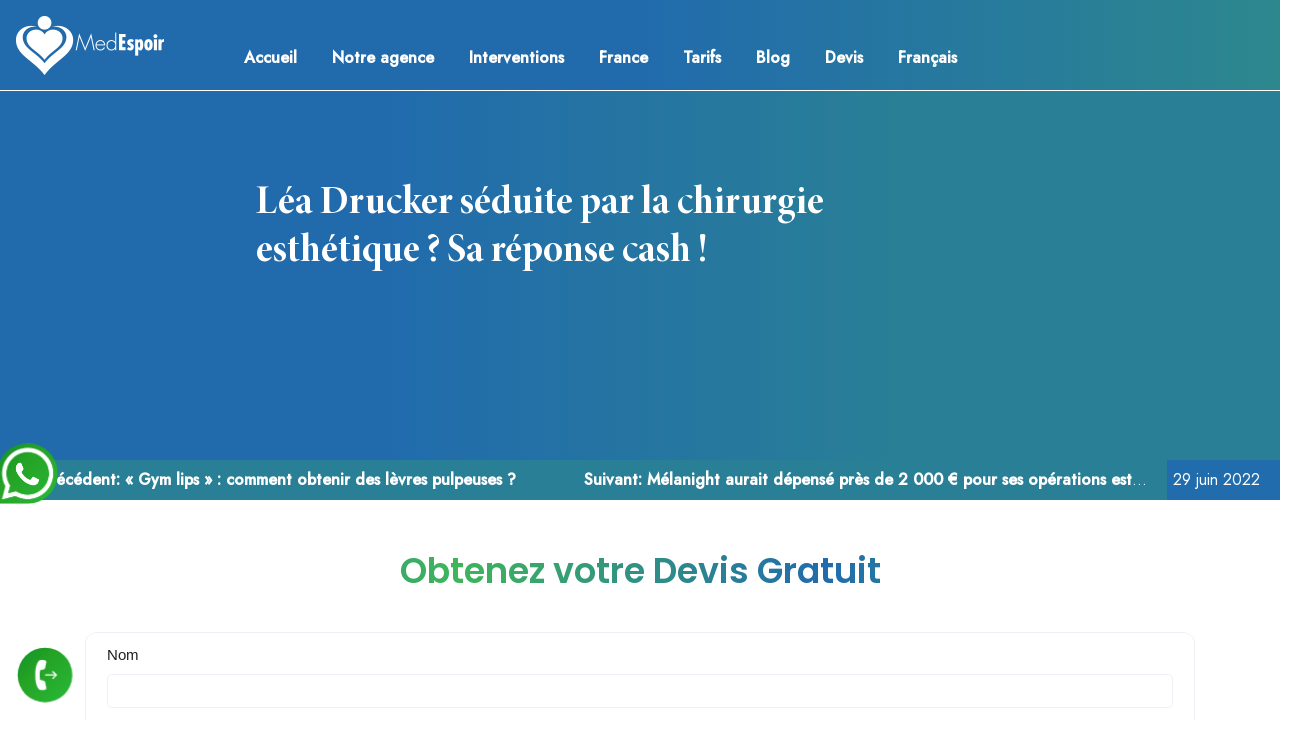

--- FILE ---
content_type: text/html; charset=UTF-8
request_url: https://www.medespoir.fr/blog/lea-drucker-seduite-par-la-chirurgie-esthetique/
body_size: 18172
content:
<!doctype html>
<html lang="fr-FR">

    <head>
        <meta charset="UTF-8">
        <meta name="viewport" content="width=device-width, initial-scale=1">
        <link rel="profile" href="https://gmpg.org/xfn/11">

        <meta name='robots' content='index, follow, max-image-preview:large, max-snippet:-1, max-video-preview:-1' />
<link rel="alternate" hreflang="fr" href="https://www.medespoir.fr/blog/lea-drucker-seduite-par-la-chirurgie-esthetique/" />
<link rel="alternate" hreflang="x-default" href="https://www.medespoir.fr/blog/lea-drucker-seduite-par-la-chirurgie-esthetique/" />

	<!-- This site is optimized with the Yoast SEO plugin v26.8 - https://yoast.com/product/yoast-seo-wordpress/ -->
	<title>Léa Drucker séduite par la chirurgie esthétique ?</title>
	<meta name="description" content="Léa Drucker a été récemment interviewée par Madame Figaro. La célèbre actrice revient sur son rôle d’une femme obsédée par la vieillesse." />
	<link rel="canonical" href="https://www.medespoir.fr/blog/lea-drucker-seduite-par-la-chirurgie-esthetique/" />
	<meta name="twitter:label1" content="Écrit par" />
	<meta name="twitter:data1" content="Varden David" />
	<meta name="twitter:label2" content="Durée de lecture estimée" />
	<meta name="twitter:data2" content="2 minutes" />
	<script type="application/ld+json" class="yoast-schema-graph">{"@context":"https://schema.org","@graph":[{"@type":["Article","BlogPosting"],"@id":"https://www.medespoir.fr/blog/lea-drucker-seduite-par-la-chirurgie-esthetique/#article","isPartOf":{"@id":"https://www.medespoir.fr/blog/lea-drucker-seduite-par-la-chirurgie-esthetique/"},"author":{"name":"Varden David","@id":"https://www.medespoir.fr/#/schema/person/a010b19448aff47530580ca94c997b50"},"headline":"Léa Drucker séduite par la chirurgie esthétique ? Sa réponse cash !","datePublished":"2022-06-29T07:25:23+00:00","dateModified":"2022-07-05T10:18:24+00:00","mainEntityOfPage":{"@id":"https://www.medespoir.fr/blog/lea-drucker-seduite-par-la-chirurgie-esthetique/"},"wordCount":453,"publisher":{"@id":"https://www.medespoir.fr/#organization"},"image":{"@id":"https://www.medespoir.fr/blog/lea-drucker-seduite-par-la-chirurgie-esthetique/#primaryimage"},"thumbnailUrl":"https://www.medespoir.fr/wp-content/uploads/2022/07/Lea-Drucker-chirurgie-esthetique.webp","articleSection":["chirurgie esthétique stars"],"inLanguage":"fr-FR"},{"@type":"WebPage","@id":"https://www.medespoir.fr/blog/lea-drucker-seduite-par-la-chirurgie-esthetique/","url":"https://www.medespoir.fr/blog/lea-drucker-seduite-par-la-chirurgie-esthetique/","name":"Léa Drucker séduite par la chirurgie esthétique ?","isPartOf":{"@id":"https://www.medespoir.fr/#website"},"primaryImageOfPage":{"@id":"https://www.medespoir.fr/blog/lea-drucker-seduite-par-la-chirurgie-esthetique/#primaryimage"},"image":{"@id":"https://www.medespoir.fr/blog/lea-drucker-seduite-par-la-chirurgie-esthetique/#primaryimage"},"thumbnailUrl":"https://www.medespoir.fr/wp-content/uploads/2022/07/Lea-Drucker-chirurgie-esthetique.webp","datePublished":"2022-06-29T07:25:23+00:00","dateModified":"2022-07-05T10:18:24+00:00","description":"Léa Drucker a été récemment interviewée par Madame Figaro. La célèbre actrice revient sur son rôle d’une femme obsédée par la vieillesse.","breadcrumb":{"@id":"https://www.medespoir.fr/blog/lea-drucker-seduite-par-la-chirurgie-esthetique/#breadcrumb"},"inLanguage":"fr-FR","potentialAction":[{"@type":"ReadAction","target":["https://www.medespoir.fr/blog/lea-drucker-seduite-par-la-chirurgie-esthetique/"]}]},{"@type":"ImageObject","inLanguage":"fr-FR","@id":"https://www.medespoir.fr/blog/lea-drucker-seduite-par-la-chirurgie-esthetique/#primaryimage","url":"https://www.medespoir.fr/wp-content/uploads/2022/07/Lea-Drucker-chirurgie-esthetique.webp","contentUrl":"https://www.medespoir.fr/wp-content/uploads/2022/07/Lea-Drucker-chirurgie-esthetique.webp","width":1000,"height":500},{"@type":"BreadcrumbList","@id":"https://www.medespoir.fr/blog/lea-drucker-seduite-par-la-chirurgie-esthetique/#breadcrumb","itemListElement":[{"@type":"ListItem","position":1,"name":"Accueil","item":"https://www.medespoir.fr/"},{"@type":"ListItem","position":2,"name":"Blog Medespoir France : Les actualités","item":"https://www.medespoir.fr/blog/"},{"@type":"ListItem","position":3,"name":"Léa Drucker séduite par la chirurgie esthétique ? Sa réponse cash !"}]},{"@type":"WebSite","@id":"https://www.medespoir.fr/#website","url":"https://www.medespoir.fr/","name":"Medespoir France","description":"Chirurgie esthetique Tunisie","publisher":{"@id":"https://www.medespoir.fr/#organization"},"potentialAction":[{"@type":"SearchAction","target":{"@type":"EntryPoint","urlTemplate":"https://www.medespoir.fr/?s={search_term_string}"},"query-input":{"@type":"PropertyValueSpecification","valueRequired":true,"valueName":"search_term_string"}}],"inLanguage":"fr-FR"},{"@type":"Organization","@id":"https://www.medespoir.fr/#organization","name":"Medespoir France","url":"https://www.medespoir.fr/","logo":{"@type":"ImageObject","inLanguage":"fr-FR","@id":"https://www.medespoir.fr/#/schema/logo/image/","url":"https://www.medespoir.fr/wp-content/uploads/2021/10/cropped-logo__medespoirFR.png","contentUrl":"https://www.medespoir.fr/wp-content/uploads/2021/10/cropped-logo__medespoirFR.png","width":150,"height":62,"caption":"Medespoir France"},"image":{"@id":"https://www.medespoir.fr/#/schema/logo/image/"},"sameAs":["https://www.facebook.com/MedEspoirFr","https://x.com/MedEspoirTN"]},{"@type":"Person","@id":"https://www.medespoir.fr/#/schema/person/a010b19448aff47530580ca94c997b50","name":"Varden David","image":{"@type":"ImageObject","inLanguage":"fr-FR","@id":"https://www.medespoir.fr/#/schema/person/image/","url":"https://secure.gravatar.com/avatar/5989a2164a20cb175ce6a787a079fe56263e1d3e01fa0441939c87d4fb3c8521?s=96&d=mm&r=g","contentUrl":"https://secure.gravatar.com/avatar/5989a2164a20cb175ce6a787a079fe56263e1d3e01fa0441939c87d4fb3c8521?s=96&d=mm&r=g","caption":"Varden David"}}]}</script>
	<!-- / Yoast SEO plugin. -->


<link rel='dns-prefetch' href='//cdnjs.cloudflare.com' />
<link rel='dns-prefetch' href='//stackpath.bootstrapcdn.com' />
<link rel="alternate" type="application/rss+xml" title="Medespoir France &raquo; Flux" href="https://www.medespoir.fr/feed/" />
<link rel="alternate" type="application/rss+xml" title="Medespoir France &raquo; Flux des commentaires" href="https://www.medespoir.fr/comments/feed/" />
<link rel="alternate" title="oEmbed (JSON)" type="application/json+oembed" href="https://www.medespoir.fr/wp-json/oembed/1.0/embed?url=https%3A%2F%2Fwww.medespoir.fr%2Fblog%2Flea-drucker-seduite-par-la-chirurgie-esthetique%2F" />
<link rel="alternate" title="oEmbed (XML)" type="text/xml+oembed" href="https://www.medespoir.fr/wp-json/oembed/1.0/embed?url=https%3A%2F%2Fwww.medespoir.fr%2Fblog%2Flea-drucker-seduite-par-la-chirurgie-esthetique%2F&#038;format=xml" />
<style id='wp-img-auto-sizes-contain-inline-css'>
img:is([sizes=auto i],[sizes^="auto," i]){contain-intrinsic-size:3000px 1500px}
/*# sourceURL=wp-img-auto-sizes-contain-inline-css */
</style>
<style id='wp-emoji-styles-inline-css'>

	img.wp-smiley, img.emoji {
		display: inline !important;
		border: none !important;
		box-shadow: none !important;
		height: 1em !important;
		width: 1em !important;
		margin: 0 0.07em !important;
		vertical-align: -0.1em !important;
		background: none !important;
		padding: 0 !important;
	}
/*# sourceURL=wp-emoji-styles-inline-css */
</style>
<link rel='stylesheet' id='wp-block-library-css' href='https://www.medespoir.fr/wp-includes/css/dist/block-library/style.min.css?ver=6.9' media='all' />
<style id='classic-theme-styles-inline-css'>
/*! This file is auto-generated */
.wp-block-button__link{color:#fff;background-color:#32373c;border-radius:9999px;box-shadow:none;text-decoration:none;padding:calc(.667em + 2px) calc(1.333em + 2px);font-size:1.125em}.wp-block-file__button{background:#32373c;color:#fff;text-decoration:none}
/*# sourceURL=/wp-includes/css/classic-themes.min.css */
</style>
<style id='global-styles-inline-css'>
:root{--wp--preset--aspect-ratio--square: 1;--wp--preset--aspect-ratio--4-3: 4/3;--wp--preset--aspect-ratio--3-4: 3/4;--wp--preset--aspect-ratio--3-2: 3/2;--wp--preset--aspect-ratio--2-3: 2/3;--wp--preset--aspect-ratio--16-9: 16/9;--wp--preset--aspect-ratio--9-16: 9/16;--wp--preset--color--black: #000000;--wp--preset--color--cyan-bluish-gray: #abb8c3;--wp--preset--color--white: #ffffff;--wp--preset--color--pale-pink: #f78da7;--wp--preset--color--vivid-red: #cf2e2e;--wp--preset--color--luminous-vivid-orange: #ff6900;--wp--preset--color--luminous-vivid-amber: #fcb900;--wp--preset--color--light-green-cyan: #7bdcb5;--wp--preset--color--vivid-green-cyan: #00d084;--wp--preset--color--pale-cyan-blue: #8ed1fc;--wp--preset--color--vivid-cyan-blue: #0693e3;--wp--preset--color--vivid-purple: #9b51e0;--wp--preset--gradient--vivid-cyan-blue-to-vivid-purple: linear-gradient(135deg,rgb(6,147,227) 0%,rgb(155,81,224) 100%);--wp--preset--gradient--light-green-cyan-to-vivid-green-cyan: linear-gradient(135deg,rgb(122,220,180) 0%,rgb(0,208,130) 100%);--wp--preset--gradient--luminous-vivid-amber-to-luminous-vivid-orange: linear-gradient(135deg,rgb(252,185,0) 0%,rgb(255,105,0) 100%);--wp--preset--gradient--luminous-vivid-orange-to-vivid-red: linear-gradient(135deg,rgb(255,105,0) 0%,rgb(207,46,46) 100%);--wp--preset--gradient--very-light-gray-to-cyan-bluish-gray: linear-gradient(135deg,rgb(238,238,238) 0%,rgb(169,184,195) 100%);--wp--preset--gradient--cool-to-warm-spectrum: linear-gradient(135deg,rgb(74,234,220) 0%,rgb(151,120,209) 20%,rgb(207,42,186) 40%,rgb(238,44,130) 60%,rgb(251,105,98) 80%,rgb(254,248,76) 100%);--wp--preset--gradient--blush-light-purple: linear-gradient(135deg,rgb(255,206,236) 0%,rgb(152,150,240) 100%);--wp--preset--gradient--blush-bordeaux: linear-gradient(135deg,rgb(254,205,165) 0%,rgb(254,45,45) 50%,rgb(107,0,62) 100%);--wp--preset--gradient--luminous-dusk: linear-gradient(135deg,rgb(255,203,112) 0%,rgb(199,81,192) 50%,rgb(65,88,208) 100%);--wp--preset--gradient--pale-ocean: linear-gradient(135deg,rgb(255,245,203) 0%,rgb(182,227,212) 50%,rgb(51,167,181) 100%);--wp--preset--gradient--electric-grass: linear-gradient(135deg,rgb(202,248,128) 0%,rgb(113,206,126) 100%);--wp--preset--gradient--midnight: linear-gradient(135deg,rgb(2,3,129) 0%,rgb(40,116,252) 100%);--wp--preset--font-size--small: 13px;--wp--preset--font-size--medium: 20px;--wp--preset--font-size--large: 36px;--wp--preset--font-size--x-large: 42px;--wp--preset--spacing--20: 0.44rem;--wp--preset--spacing--30: 0.67rem;--wp--preset--spacing--40: 1rem;--wp--preset--spacing--50: 1.5rem;--wp--preset--spacing--60: 2.25rem;--wp--preset--spacing--70: 3.38rem;--wp--preset--spacing--80: 5.06rem;--wp--preset--shadow--natural: 6px 6px 9px rgba(0, 0, 0, 0.2);--wp--preset--shadow--deep: 12px 12px 50px rgba(0, 0, 0, 0.4);--wp--preset--shadow--sharp: 6px 6px 0px rgba(0, 0, 0, 0.2);--wp--preset--shadow--outlined: 6px 6px 0px -3px rgb(255, 255, 255), 6px 6px rgb(0, 0, 0);--wp--preset--shadow--crisp: 6px 6px 0px rgb(0, 0, 0);}:where(.is-layout-flex){gap: 0.5em;}:where(.is-layout-grid){gap: 0.5em;}body .is-layout-flex{display: flex;}.is-layout-flex{flex-wrap: wrap;align-items: center;}.is-layout-flex > :is(*, div){margin: 0;}body .is-layout-grid{display: grid;}.is-layout-grid > :is(*, div){margin: 0;}:where(.wp-block-columns.is-layout-flex){gap: 2em;}:where(.wp-block-columns.is-layout-grid){gap: 2em;}:where(.wp-block-post-template.is-layout-flex){gap: 1.25em;}:where(.wp-block-post-template.is-layout-grid){gap: 1.25em;}.has-black-color{color: var(--wp--preset--color--black) !important;}.has-cyan-bluish-gray-color{color: var(--wp--preset--color--cyan-bluish-gray) !important;}.has-white-color{color: var(--wp--preset--color--white) !important;}.has-pale-pink-color{color: var(--wp--preset--color--pale-pink) !important;}.has-vivid-red-color{color: var(--wp--preset--color--vivid-red) !important;}.has-luminous-vivid-orange-color{color: var(--wp--preset--color--luminous-vivid-orange) !important;}.has-luminous-vivid-amber-color{color: var(--wp--preset--color--luminous-vivid-amber) !important;}.has-light-green-cyan-color{color: var(--wp--preset--color--light-green-cyan) !important;}.has-vivid-green-cyan-color{color: var(--wp--preset--color--vivid-green-cyan) !important;}.has-pale-cyan-blue-color{color: var(--wp--preset--color--pale-cyan-blue) !important;}.has-vivid-cyan-blue-color{color: var(--wp--preset--color--vivid-cyan-blue) !important;}.has-vivid-purple-color{color: var(--wp--preset--color--vivid-purple) !important;}.has-black-background-color{background-color: var(--wp--preset--color--black) !important;}.has-cyan-bluish-gray-background-color{background-color: var(--wp--preset--color--cyan-bluish-gray) !important;}.has-white-background-color{background-color: var(--wp--preset--color--white) !important;}.has-pale-pink-background-color{background-color: var(--wp--preset--color--pale-pink) !important;}.has-vivid-red-background-color{background-color: var(--wp--preset--color--vivid-red) !important;}.has-luminous-vivid-orange-background-color{background-color: var(--wp--preset--color--luminous-vivid-orange) !important;}.has-luminous-vivid-amber-background-color{background-color: var(--wp--preset--color--luminous-vivid-amber) !important;}.has-light-green-cyan-background-color{background-color: var(--wp--preset--color--light-green-cyan) !important;}.has-vivid-green-cyan-background-color{background-color: var(--wp--preset--color--vivid-green-cyan) !important;}.has-pale-cyan-blue-background-color{background-color: var(--wp--preset--color--pale-cyan-blue) !important;}.has-vivid-cyan-blue-background-color{background-color: var(--wp--preset--color--vivid-cyan-blue) !important;}.has-vivid-purple-background-color{background-color: var(--wp--preset--color--vivid-purple) !important;}.has-black-border-color{border-color: var(--wp--preset--color--black) !important;}.has-cyan-bluish-gray-border-color{border-color: var(--wp--preset--color--cyan-bluish-gray) !important;}.has-white-border-color{border-color: var(--wp--preset--color--white) !important;}.has-pale-pink-border-color{border-color: var(--wp--preset--color--pale-pink) !important;}.has-vivid-red-border-color{border-color: var(--wp--preset--color--vivid-red) !important;}.has-luminous-vivid-orange-border-color{border-color: var(--wp--preset--color--luminous-vivid-orange) !important;}.has-luminous-vivid-amber-border-color{border-color: var(--wp--preset--color--luminous-vivid-amber) !important;}.has-light-green-cyan-border-color{border-color: var(--wp--preset--color--light-green-cyan) !important;}.has-vivid-green-cyan-border-color{border-color: var(--wp--preset--color--vivid-green-cyan) !important;}.has-pale-cyan-blue-border-color{border-color: var(--wp--preset--color--pale-cyan-blue) !important;}.has-vivid-cyan-blue-border-color{border-color: var(--wp--preset--color--vivid-cyan-blue) !important;}.has-vivid-purple-border-color{border-color: var(--wp--preset--color--vivid-purple) !important;}.has-vivid-cyan-blue-to-vivid-purple-gradient-background{background: var(--wp--preset--gradient--vivid-cyan-blue-to-vivid-purple) !important;}.has-light-green-cyan-to-vivid-green-cyan-gradient-background{background: var(--wp--preset--gradient--light-green-cyan-to-vivid-green-cyan) !important;}.has-luminous-vivid-amber-to-luminous-vivid-orange-gradient-background{background: var(--wp--preset--gradient--luminous-vivid-amber-to-luminous-vivid-orange) !important;}.has-luminous-vivid-orange-to-vivid-red-gradient-background{background: var(--wp--preset--gradient--luminous-vivid-orange-to-vivid-red) !important;}.has-very-light-gray-to-cyan-bluish-gray-gradient-background{background: var(--wp--preset--gradient--very-light-gray-to-cyan-bluish-gray) !important;}.has-cool-to-warm-spectrum-gradient-background{background: var(--wp--preset--gradient--cool-to-warm-spectrum) !important;}.has-blush-light-purple-gradient-background{background: var(--wp--preset--gradient--blush-light-purple) !important;}.has-blush-bordeaux-gradient-background{background: var(--wp--preset--gradient--blush-bordeaux) !important;}.has-luminous-dusk-gradient-background{background: var(--wp--preset--gradient--luminous-dusk) !important;}.has-pale-ocean-gradient-background{background: var(--wp--preset--gradient--pale-ocean) !important;}.has-electric-grass-gradient-background{background: var(--wp--preset--gradient--electric-grass) !important;}.has-midnight-gradient-background{background: var(--wp--preset--gradient--midnight) !important;}.has-small-font-size{font-size: var(--wp--preset--font-size--small) !important;}.has-medium-font-size{font-size: var(--wp--preset--font-size--medium) !important;}.has-large-font-size{font-size: var(--wp--preset--font-size--large) !important;}.has-x-large-font-size{font-size: var(--wp--preset--font-size--x-large) !important;}
:where(.wp-block-post-template.is-layout-flex){gap: 1.25em;}:where(.wp-block-post-template.is-layout-grid){gap: 1.25em;}
:where(.wp-block-term-template.is-layout-flex){gap: 1.25em;}:where(.wp-block-term-template.is-layout-grid){gap: 1.25em;}
:where(.wp-block-columns.is-layout-flex){gap: 2em;}:where(.wp-block-columns.is-layout-grid){gap: 2em;}
:root :where(.wp-block-pullquote){font-size: 1.5em;line-height: 1.6;}
/*# sourceURL=global-styles-inline-css */
</style>
<link rel='stylesheet' id='wpml-legacy-post-translations-0-css' href='https://www.medespoir.fr/wp-content/plugins/sitepress-multilingual-cms/templates/language-switchers/legacy-post-translations/style.min.css?ver=1' media='all' />
<link rel='stylesheet' id='wpml-menu-item-0-css' href='https://www.medespoir.fr/wp-content/plugins/sitepress-multilingual-cms/templates/language-switchers/menu-item/style.min.css?ver=1' media='all' />
<link rel='stylesheet' id='parent-style-css' href='https://www.medespoir.fr/wp-content/themes/medespoir/style.css?ver=6.9' media='all' />
<link rel='stylesheet' id='swiperJs__css-css' href='https://cdnjs.cloudflare.com/ajax/libs/Swiper/7.0.9/swiper-bundle.min.css?ver=6.9' media='all' />
<link rel='stylesheet' id='magnificpopupJs__css-css' href='https://cdnjs.cloudflare.com/ajax/libs/magnific-popup.js/1.1.0/magnific-popup.min.css?ver=6.9' media='all' />
<link rel='stylesheet' id='bootstrap-css' href='https://stackpath.bootstrapcdn.com/bootstrap/4.3.1/css/bootstrap.min.css?ver=6.9' media='all' />
<link rel='stylesheet' id='medespoir-style-css' href='https://www.medespoir.fr/wp-content/themes/medespoir-child/style.css?ver=1.0.0' media='all' />
<script id="wpml-cookie-js-extra">
var wpml_cookies = {"wp-wpml_current_language":{"value":"fr","expires":1,"path":"/"}};
var wpml_cookies = {"wp-wpml_current_language":{"value":"fr","expires":1,"path":"/"}};
//# sourceURL=wpml-cookie-js-extra
</script>
<script src="https://www.medespoir.fr/wp-content/plugins/sitepress-multilingual-cms/res/js/cookies/language-cookie.js?ver=4.6.8" id="wpml-cookie-js" defer data-wp-strategy="defer"></script>
<script src="https://www.medespoir.fr/wp-includes/js/jquery/jquery.min.js?ver=3.7.1" id="jquery-core-js"></script>
<script src="https://www.medespoir.fr/wp-includes/js/jquery/jquery-migrate.min.js?ver=3.4.1" id="jquery-migrate-js"></script>
<script src="https://cdnjs.cloudflare.com/ajax/libs/Swiper/7.0.9/swiper-bundle.min.js?ver=6.9" id="swiperJs__js-js"></script>
<script src="https://cdnjs.cloudflare.com/ajax/libs/magnific-popup.js/1.1.0/jquery.magnific-popup.min.js?ver=6.9" id="magnificpopupJs__js-js"></script>
<link rel="https://api.w.org/" href="https://www.medespoir.fr/wp-json/" /><link rel="alternate" title="JSON" type="application/json" href="https://www.medespoir.fr/wp-json/wp/v2/posts/10333" /><link rel="EditURI" type="application/rsd+xml" title="RSD" href="https://www.medespoir.fr/xmlrpc.php?rsd" />
<meta name="generator" content="WordPress 6.9" />
<meta name="generator" content="WPML ver:4.6.8 stt:4,27,2;" />
<meta name="generator" content="Elementor 3.34.2; features: additional_custom_breakpoints; settings: css_print_method-internal, google_font-enabled, font_display-block">
			<style>
				.e-con.e-parent:nth-of-type(n+4):not(.e-lazyloaded):not(.e-no-lazyload),
				.e-con.e-parent:nth-of-type(n+4):not(.e-lazyloaded):not(.e-no-lazyload) * {
					background-image: none !important;
				}
				@media screen and (max-height: 1024px) {
					.e-con.e-parent:nth-of-type(n+3):not(.e-lazyloaded):not(.e-no-lazyload),
					.e-con.e-parent:nth-of-type(n+3):not(.e-lazyloaded):not(.e-no-lazyload) * {
						background-image: none !important;
					}
				}
				@media screen and (max-height: 640px) {
					.e-con.e-parent:nth-of-type(n+2):not(.e-lazyloaded):not(.e-no-lazyload),
					.e-con.e-parent:nth-of-type(n+2):not(.e-lazyloaded):not(.e-no-lazyload) * {
						background-image: none !important;
					}
				}
			</style>
					<style type="text/css">
					.site-title,
			.site-description {
				position: absolute;
				clip: rect(1px, 1px, 1px, 1px);
				}
					</style>
		<link rel="icon" href="https://www.medespoir.fr/wp-content/uploads/2021/10/cropped-favicon__fr-32x32.png" sizes="32x32" />
<link rel="icon" href="https://www.medespoir.fr/wp-content/uploads/2021/10/cropped-favicon__fr-192x192.png" sizes="192x192" />
<link rel="apple-touch-icon" href="https://www.medespoir.fr/wp-content/uploads/2021/10/cropped-favicon__fr-180x180.png" />
<meta name="msapplication-TileImage" content="https://www.medespoir.fr/wp-content/uploads/2021/10/cropped-favicon__fr-270x270.png" />
    </head>

    <body class="wp-singular post-template-default single single-post postid-10333 single-format-standard wp-custom-logo wp-theme-medespoir wp-child-theme-medespoir-child no-sidebar elementor-default elementor-kit-6439">
                <div id="page" class="site">
            <a class="skip-link screen-reader-text"
                href="#primary">Skip to content</a>
            
            <header id="masthead" class="site-header fixed-header_Desktop">
                <div class="container__header">
                    <div class="top-header">
                        <div class="content-top-header"></div>                    </div>
                    <div class="site-branding col-2">
                        <a href="https://www.medespoir.fr/" class="custom-logo-link" rel="home"><img width="150" height="62" src="https://www.medespoir.fr/wp-content/uploads/2021/10/cropped-logo__medespoirFR.png" class="custom-logo" alt="Medespoir France" decoding="async" /></a>                        <p class="site-title"><a href="https://www.medespoir.fr/"
                                rel="Accueil">Medespoir France</a></p>
                                                <p class="site-description">
                            Chirurgie esthetique Tunisie                        </p>
                                            </div><!-- .site-branding -->
                    <nav class="navbar col-8">
                        <div class="menu-main-menu-container"><ul id="main_nav" class="main_nav"><li id="menu-item-28233" class="menu-item menu-item-type-post_type menu-item-object-page menu-item-home menu-item-28233"><a href="https://www.medespoir.fr/">Accueil</a></li>
<li id="menu-item-28234" class="menu-item menu-item-type-post_type menu-item-object-page menu-item-has-children menu-item-28234"><a href="https://www.medespoir.fr/qui-sommes-nous/">Notre agence</a>
<ul class="sub-menu">
	<li id="menu-item-28236" class="menu-item menu-item-type-post_type menu-item-object-page menu-item-28236"><a href="https://www.medespoir.fr/clinique/">Clinique</a></li>
	<li id="menu-item-28237" class="menu-item menu-item-type-post_type menu-item-object-page menu-item-28237"><a href="https://www.medespoir.fr/sejour/">Séjour</a></li>
	<li id="menu-item-28238" class="menu-item menu-item-type-post_type menu-item-object-page menu-item-has-children menu-item-28238"><a href="https://www.medespoir.fr/chirurgiens/">Chirurgien</a>
	<ul class="sub-menu">
		<li id="menu-item-28440" class="menu-item menu-item-type-post_type menu-item-object-page menu-item-28440"><a href="https://www.medespoir.fr/dr-ramy-ben-salah/">Dr. Ramy Ben Salah</a></li>
		<li id="menu-item-28439" class="menu-item menu-item-type-post_type menu-item-object-page menu-item-28439"><a href="https://www.medespoir.fr/dr-youssef-gam/">Dr. Youssef Gam</a></li>
		<li id="menu-item-32072" class="menu-item menu-item-type-post_type menu-item-object-page menu-item-32072"><a href="https://www.medespoir.fr/dr-tolgahan-alpaydin/">Dr. Tolgahan Alpaydin</a></li>
	</ul>
</li>
	<li id="menu-item-28241" class="menu-item menu-item-type-post_type menu-item-object-page menu-item-28241"><a href="https://www.medespoir.fr/temoignages/">Avis</a></li>
</ul>
</li>
<li id="menu-item-28239" class="menu-item menu-item-type-post_type menu-item-object-page menu-item-has-children menu-item-28239"><a href="https://www.medespoir.fr/operations/">Interventions</a>
<ul class="sub-menu">
	<li id="menu-item-28246" class="menu-item menu-item-type-post_type menu-item-object-page menu-item-has-children menu-item-28246"><a href="https://www.medespoir.fr/chirurgie-visage-tunisie/">Chirurgie du visage</a>
	<ul class="sub-menu">
		<li id="menu-item-28255" class="menu-item menu-item-type-post_type menu-item-object-page menu-item-28255"><a href="https://www.medespoir.fr/lifting-visage-tunisie/">Lifting visage Tunisie</a></li>
		<li id="menu-item-28254" class="menu-item menu-item-type-post_type menu-item-object-page menu-item-28254"><a href="https://www.medespoir.fr/blepharoplastie-tunisie/">Blépharoplastie</a></li>
		<li id="menu-item-28256" class="menu-item menu-item-type-post_type menu-item-object-page menu-item-28256"><a href="https://www.medespoir.fr/rhinoplastie-en-tunisie/">Rhinoplastie</a></li>
		<li id="menu-item-28257" class="menu-item menu-item-type-post_type menu-item-object-page menu-item-28257"><a href="https://www.medespoir.fr/otoplastie-tunisie/">Otoplastie</a></li>
		<li id="menu-item-28258" class="menu-item menu-item-type-post_type menu-item-object-page menu-item-28258"><a href="https://www.medespoir.fr/genioplastie-tunisie/">Génioplastie</a></li>
		<li id="menu-item-28259" class="menu-item menu-item-type-post_type menu-item-object-page menu-item-28259"><a href="https://www.medespoir.fr/lipofilling-visage-tunisie/">Lipofilling visage</a></li>
		<li id="menu-item-28260" class="menu-item menu-item-type-post_type menu-item-object-page menu-item-28260"><a href="https://www.medespoir.fr/bichectomie-tunisie/">Bichectomie</a></li>
	</ul>
</li>
	<li id="menu-item-28245" class="menu-item menu-item-type-post_type menu-item-object-page menu-item-has-children menu-item-28245"><a href="https://www.medespoir.fr/chirurgie-mammaire-tunisie/">Chirurgie des seins</a>
	<ul class="sub-menu">
		<li id="menu-item-28261" class="menu-item menu-item-type-post_type menu-item-object-page menu-item-28261"><a href="https://www.medespoir.fr/augmentation-mammaire-tunisie/">Augmentation mammaire</a></li>
		<li id="menu-item-28262" class="menu-item menu-item-type-post_type menu-item-object-page menu-item-28262"><a href="https://www.medespoir.fr/lipofilling-seins-tunisie/">Lipofilling seins</a></li>
		<li id="menu-item-28263" class="menu-item menu-item-type-post_type menu-item-object-page menu-item-28263"><a href="https://www.medespoir.fr/mamelon-ombiliques-tunisie/">Correction mamelon ombiliqués</a></li>
		<li id="menu-item-28264" class="menu-item menu-item-type-post_type menu-item-object-page menu-item-28264"><a href="https://www.medespoir.fr/lifting-seins-tunisie/">Lifting des seins</a></li>
		<li id="menu-item-28265" class="menu-item menu-item-type-post_type menu-item-object-page menu-item-28265"><a href="https://www.medespoir.fr/reduction-mammaire-tunisie/">Reduction mammaire</a></li>
	</ul>
</li>
	<li id="menu-item-28247" class="menu-item menu-item-type-post_type menu-item-object-page menu-item-has-children menu-item-28247"><a href="https://www.medespoir.fr/chirurgie-corps-tunisie/">Chirurgie de la silhouette</a>
	<ul class="sub-menu">
		<li id="menu-item-28266" class="menu-item menu-item-type-post_type menu-item-object-page menu-item-28266"><a href="https://www.medespoir.fr/liposuccion-tunisie/">Liposuccion</a></li>
		<li id="menu-item-28267" class="menu-item menu-item-type-post_type menu-item-object-page menu-item-28267"><a href="https://www.medespoir.fr/liposuccion-douce/">Liposuccion douce</a></li>
		<li id="menu-item-28268" class="menu-item menu-item-type-post_type menu-item-object-page menu-item-28268"><a href="https://www.medespoir.fr/abdominoplastie-tunisie/">Abdominoplastie</a></li>
		<li id="menu-item-28269" class="menu-item menu-item-type-post_type menu-item-object-page menu-item-28269"><a href="https://www.medespoir.fr/lifting-bras-tunisie/">Lifting bras</a></li>
		<li id="menu-item-28270" class="menu-item menu-item-type-post_type menu-item-object-page menu-item-28270"><a href="https://www.medespoir.fr/lifting-cuisses-tunisie/">Lifting cuisses</a></li>
		<li id="menu-item-28271" class="menu-item menu-item-type-post_type menu-item-object-page menu-item-28271"><a href="https://www.medespoir.fr/augmentation-fesses-tunisie/">Augmentation fesses</a></li>
		<li id="menu-item-28272" class="menu-item menu-item-type-post_type menu-item-object-page menu-item-28272"><a href="https://www.medespoir.fr/bbl-brazilian-butt-lift/">BBL &#8211; Brazilian Butt Lift</a></li>
		<li id="menu-item-28273" class="menu-item menu-item-type-post_type menu-item-object-page menu-item-28273"><a href="https://www.medespoir.fr/lipofilling-fesses-tunisie/">Lipofilling fesses</a></li>
		<li id="menu-item-28274" class="menu-item menu-item-type-post_type menu-item-object-page menu-item-28274"><a href="https://www.medespoir.fr/prothese-hanche-tunisie/">Pose prothèse de la hanche</a></li>
		<li id="menu-item-28275" class="menu-item menu-item-type-post_type menu-item-object-page menu-item-28275"><a href="https://www.medespoir.fr/augmentation-mollets-tunisie/">Augmentation mollets</a></li>
	</ul>
</li>
	<li id="menu-item-28248" class="menu-item menu-item-type-post_type menu-item-object-page menu-item-has-children menu-item-28248"><a href="https://www.medespoir.fr/chirurgie-obesite-tunisie/">Chirurgie obésité</a>
	<ul class="sub-menu">
		<li id="menu-item-28276" class="menu-item menu-item-type-post_type menu-item-object-page menu-item-28276"><a href="https://www.medespoir.fr/sleeve-tunisie/">Sleeve gastrique</a></li>
		<li id="menu-item-28278" class="menu-item menu-item-type-post_type menu-item-object-page menu-item-28278"><a href="https://www.medespoir.fr/bypass-tunisie/">By-pass gastrique</a></li>
		<li id="menu-item-28309" class="menu-item menu-item-type-post_type menu-item-object-page menu-item-28309"><a href="https://www.medespoir.fr/ballon-gastrique-tunisie/">Ballon gastrique</a></li>
		<li id="menu-item-28277" class="menu-item menu-item-type-post_type menu-item-object-page menu-item-28277"><a href="https://www.medespoir.fr/anneau-gastrique-tunisie/">Anneau gastrique</a></li>
	</ul>
</li>
	<li id="menu-item-28249" class="menu-item menu-item-type-post_type menu-item-object-page menu-item-has-children menu-item-28249"><a href="https://www.medespoir.fr/medecine-esthetique-tunisie/">Médecine esthétique</a>
	<ul class="sub-menu">
		<li id="menu-item-28294" class="menu-item menu-item-type-post_type menu-item-object-page menu-item-28294"><a href="https://www.medespoir.fr/injection-botox-tunisie/">Injection toxine botulique</a></li>
		<li id="menu-item-28287" class="menu-item menu-item-type-post_type menu-item-object-page menu-item-28287"><a href="https://www.medespoir.fr/acide-hyaluronique-tunisie/">acide hyaluronique</a></li>
		<li id="menu-item-28288" class="menu-item menu-item-type-post_type menu-item-object-page menu-item-28288"><a href="https://www.medespoir.fr/prp-tunisie/">PRP</a></li>
		<li id="menu-item-28289" class="menu-item menu-item-type-post_type menu-item-object-page menu-item-28289"><a href="https://www.medespoir.fr/fils-tenseurs-tunisie/">Fils tenseurs</a></li>
		<li id="menu-item-28290" class="menu-item menu-item-type-post_type menu-item-object-page menu-item-28290"><a href="https://www.medespoir.fr/traitement-cicatrices-tunisie/">Traitement cicatrices</a></li>
		<li id="menu-item-28291" class="menu-item menu-item-type-post_type menu-item-object-page menu-item-28291"><a href="https://www.medespoir.fr/laser-vasculaire-tunisie/">Laser vasculaire</a></li>
		<li id="menu-item-28292" class="menu-item menu-item-type-post_type menu-item-object-page menu-item-28292"><a href="https://www.medespoir.fr/cryolipolyse-tunisie/">La Cryolipolyse</a></li>
		<li id="menu-item-28293" class="menu-item menu-item-type-post_type menu-item-object-page menu-item-28293"><a href="https://www.medespoir.fr/cellu-m6-tunisie/">Cellu M6</a></li>
	</ul>
</li>
	<li id="menu-item-28244" class="menu-item menu-item-type-post_type menu-item-object-page menu-item-has-children menu-item-28244"><a href="https://www.medespoir.fr/chirurgie-esthetique-homme-tunisie/">Chirurgie de l’homme</a>
	<ul class="sub-menu">
		<li id="menu-item-28279" class="menu-item menu-item-type-post_type menu-item-object-page menu-item-28279"><a href="https://www.medespoir.fr/greffe-cheveux-tunisie/">Greffe de cheveux</a></li>
		<li id="menu-item-28280" class="menu-item menu-item-type-post_type menu-item-object-page menu-item-28280"><a href="https://www.medespoir.fr/greffe-de-barbe-tunisie/">Greffe de barbe</a></li>
		<li id="menu-item-28282" class="menu-item menu-item-type-post_type menu-item-object-page menu-item-28282"><a href="https://www.medespoir.fr/gynecomastie-tunisie/">Gynécomastie</a></li>
		<li id="menu-item-28281" class="menu-item menu-item-type-post_type menu-item-object-page menu-item-28281"><a href="https://www.medespoir.fr/penoplastie-tunisie/">Penoplastie</a></li>
	</ul>
</li>
	<li id="menu-item-28250" class="menu-item menu-item-type-post_type menu-item-object-page menu-item-has-children menu-item-28250"><a href="https://www.medespoir.fr/chirurgie-dentaire-tunisie/">Chirurgie dentaire</a>
	<ul class="sub-menu">
		<li id="menu-item-28298" class="menu-item menu-item-type-post_type menu-item-object-page menu-item-28298"><a href="https://www.medespoir.fr/implant-dentaire-tunisie/">Implant dentaire</a></li>
		<li id="menu-item-28296" class="menu-item menu-item-type-post_type menu-item-object-page menu-item-28296"><a href="https://www.medespoir.fr/blanchiment-dents-tunisie/">Blanchiment des dents</a></li>
		<li id="menu-item-28295" class="menu-item menu-item-type-post_type menu-item-object-page menu-item-28295"><a href="https://www.medespoir.fr/facettes-dentaires-tunisie/">Facettes dentaires</a></li>
		<li id="menu-item-28299" class="menu-item menu-item-type-post_type menu-item-object-page menu-item-28299"><a href="https://www.medespoir.fr/smile-infinity-tunisie/">Smile Infinity</a></li>
		<li id="menu-item-28301" class="menu-item menu-item-type-post_type menu-item-object-page menu-item-28301"><a href="https://www.medespoir.fr/gingivectomie-tunisie/">Gingivectomie</a></li>
	</ul>
</li>
	<li id="menu-item-28251" class="menu-item menu-item-type-post_type menu-item-object-page menu-item-has-children menu-item-28251"><a href="https://www.medespoir.fr/operation-cataracte-tunisie/">Opération cataracte</a>
	<ul class="sub-menu">
		<li id="menu-item-28283" class="menu-item menu-item-type-post_type menu-item-object-page menu-item-28283"><a href="https://www.medespoir.fr/lasik-tunisie/">Lasik</a></li>
		<li id="menu-item-28284" class="menu-item menu-item-type-post_type menu-item-object-page menu-item-28284"><a href="https://www.medespoir.fr/lentille-intraoculaire-tunisie/">Pose lentille intraoculaire</a></li>
	</ul>
</li>
	<li id="menu-item-28252" class="menu-item menu-item-type-post_type menu-item-object-page menu-item-has-children menu-item-28252"><a href="https://www.medespoir.fr/in-vitro-tunisie/">In Vitro Tunisie (FIV)</a>
	<ul class="sub-menu">
		<li id="menu-item-28286" class="menu-item menu-item-type-post_type menu-item-object-page menu-item-28286"><a href="https://www.medespoir.fr/insemination-artificielle-tunisie/">Insémination artificielle</a></li>
		<li id="menu-item-28285" class="menu-item menu-item-type-post_type menu-item-object-page menu-item-28285"><a href="https://www.medespoir.fr/biopsie-testiculaire-tunisie/">Biopsie testiculaire</a></li>
	</ul>
</li>
	<li id="menu-item-28253" class="menu-item menu-item-type-post_type menu-item-object-page menu-item-has-children menu-item-28253"><a href="https://www.medespoir.fr/vaginoplastie-tunisie/">Vaginoplastie</a>
	<ul class="sub-menu">
		<li id="menu-item-28308" class="menu-item menu-item-type-post_type menu-item-object-page menu-item-28308"><a href="https://www.medespoir.fr/nymphoplastie-tunisie/">Nymphoplastie</a></li>
		<li id="menu-item-28307" class="menu-item menu-item-type-post_type menu-item-object-page menu-item-28307"><a href="https://www.medespoir.fr/lipofilling-grandes-levres-vulve-tunisie/">Lipofilling grandes lèvres</a></li>
		<li id="menu-item-28306" class="menu-item menu-item-type-post_type menu-item-object-page menu-item-28306"><a href="https://www.medespoir.fr/reduction-grandes-levres-vagin-tunisie/">Réduction grandes lèvres</a></li>
	</ul>
</li>
</ul>
</li>
<li id="menu-item-29203" class="menu-item menu-item-type-post_type menu-item-object-page menu-item-has-children menu-item-29203"><a href="https://www.medespoir.fr/france/">France</a>
<ul class="sub-menu">
	<li id="menu-item-28357" class="menu-item menu-item-type-post_type menu-item-object-page menu-item-28357"><a href="https://www.medespoir.fr/paris/">Paris</a></li>
	<li id="menu-item-29069" class="menu-item menu-item-type-post_type menu-item-object-page menu-item-29069"><a href="https://www.medespoir.fr/marseille/">Marseille</a></li>
	<li id="menu-item-29284" class="menu-item menu-item-type-post_type menu-item-object-page menu-item-29284"><a href="https://www.medespoir.fr/lyon/">Lyon</a></li>
	<li id="menu-item-29283" class="menu-item menu-item-type-post_type menu-item-object-page menu-item-29283"><a href="https://www.medespoir.fr/toulouse/">Toulouse</a></li>
</ul>
</li>
<li id="menu-item-28240" class="menu-item menu-item-type-post_type menu-item-object-page menu-item-28240"><a href="https://www.medespoir.fr/tarif/">Tarifs</a></li>
<li id="menu-item-28235" class="menu-item menu-item-type-post_type menu-item-object-page current_page_parent menu-item-28235"><a href="https://www.medespoir.fr/blog/">Blog</a></li>
<li id="menu-item-28243" class="menu-item menu-item-type-post_type menu-item-object-page menu-item-28243"><a href="https://www.medespoir.fr/devis/">Devis</a></li>
<li id="menu-item-wpml-ls-135-fr" class="menu-item wpml-ls-slot-135 wpml-ls-item wpml-ls-item-fr wpml-ls-current-language wpml-ls-menu-item wpml-ls-first-item menu-item-type-wpml_ls_menu_item menu-item-object-wpml_ls_menu_item menu-item-has-children menu-item-wpml-ls-135-fr"><a href="https://www.medespoir.fr/blog/lea-drucker-seduite-par-la-chirurgie-esthetique/" title="Français"><img
            class="wpml-ls-flag"
            src="https://www.medespoir.fr/wp-content/plugins/sitepress-multilingual-cms/res/flags/fr.png"
            alt=""
            
            
    /><span class="wpml-ls-native" lang="fr">Français</span></a>
<ul class="sub-menu">
	<li id="menu-item-wpml-ls-135-it" class="menu-item wpml-ls-slot-135 wpml-ls-item wpml-ls-item-it wpml-ls-menu-item menu-item-type-wpml_ls_menu_item menu-item-object-wpml_ls_menu_item menu-item-wpml-ls-135-it"><a href="https://www.medespoir.fr/it/" title="Italiano"><img
            class="wpml-ls-flag"
            src="https://www.medespoir.fr/wp-content/plugins/sitepress-multilingual-cms/res/flags/it.png"
            alt=""
            
            
    /><span class="wpml-ls-native" lang="it">Italiano</span></a></li>
	<li id="menu-item-wpml-ls-135-es" class="menu-item wpml-ls-slot-135 wpml-ls-item wpml-ls-item-es wpml-ls-menu-item wpml-ls-last-item menu-item-type-wpml_ls_menu_item menu-item-object-wpml_ls_menu_item menu-item-wpml-ls-135-es"><a href="https://www.medespoir.fr/es/" title="Español"><img
            class="wpml-ls-flag"
            src="https://www.medespoir.fr/wp-content/plugins/sitepress-multilingual-cms/res/flags/es.png"
            alt=""
            
            
    /><span class="wpml-ls-native" lang="es">Español</span></a></li>
</ul>
</li>
</ul></div>                    </nav><!-- #site-navigation -->
                    <div class="contact__top_header">
                        <div><div class="position-relative h-100" style="display:none;">
<a href="https://api.whatsapp.com/send?phone=+21624737737&amp;&amp;text=Bonjour,%20Je%20souhaiterais%20conna%C3%AEtre%20vos%20interventions%20et%20vos%20prix%20!" class="whatsapp gad_wp animated infinite pulse" target="_blank"><br>
<img decoding="async" src="https://www.medespoir.fr/wp-content/uploads/2022/06/whatsapp.webp" style="width: 24%;" alt="whatsapp" width="100" height="100"><br>
<span><span>Contact Whatsapp !</span><span class="txt_phone"> +216 24 737 737 </span></span></a>
</div></div>                    </div>
                </div>
            </header><!-- #masthead -->
            

            


	<main id="primary" class="site-main">

		
<article id="post-10333" class="post-10333 post type-post status-publish format-standard has-post-thumbnail hentry category-chirurgie-esthetique-stars">
    <div class="breadcrumbs_single" style="background-image:url(https://www.medespoir.fr/wp-content/uploads/2022/07/Lea-Drucker-chirurgie-esthetique.webp)">
        <h1 class="entry-title">Léa Drucker séduite par la chirurgie esthétique ? Sa réponse cash !</h1>                <div class="date_single_posts">
            29 juin 2022        </div>
        <div class="navigate_blog">
            
	<nav class="navigation post-navigation" aria-label="Publications">
		<h2 class="screen-reader-text">Navigation de l’article</h2>
		<div class="nav-links"><div class="nav-previous"><a href="https://www.medespoir.fr/blog/gym-lips/" rel="prev"><img src="https://www.medespoir.fr/wp-content/uploads/2022/08/prev.webp"> <span class="nav-subtitle">Précédent:</span> <span class="nav-title">« Gym lips » : comment obtenir des lèvres pulpeuses ?</span></a></div><div class="nav-next"><a href="https://www.medespoir.fr/blog/melanight-aurait-depense-pres-de-2-000-e-pour-ses-operations-esthetiques/" rel="next"><span class="nav-subtitle">Suivant:</span> <span class="nav-title">Mélanight aurait dépensé près de 2 000 € pour ses opérations esthétiques</span> <img src="https://www.medespoir.fr/wp-content/uploads/2022/08/next.webp"></a></div></div>
	</nav>        </div>
    </div>
    <div class="container">
        <div class="row">
            <div class="col-md-12 l-12">
                                <style>
@import url('https://fonts.googleapis.com/css?family=Poppins:400,500,600,700&display=swap');
.title-iframe {
    text-align: center;
    font-size: 31px;
    font-weight: 600;
    font-family: 'Poppins', sans-serif;
    background: -webkit-linear-gradient(right, #3fb55b, #216bad, #3fb55b, #216bad);
    -webkit-background-clip: text;
    -webkit-text-fill-color: transparent;
    padding: 20px 0px;
}
</style>
<div class="iframe___fr">
<h2 class="title-iframe">Obtenez votre Devis Gratuit</h2>
<iframe src="https://app.metocrm.com/web-forms/aac28a96-7198-4851-a5e4-1891cd9d9f37"  height="700px" width="100%"  frameborder="0" style="border-radius: 10px;"></iframe>
</div>
                                            </div>
        </div>
    </div>
    <div class="container">
        <div class="row">
            <div class="col-md-12 l-12">

                <div class="content__single_post">
                    <div class="thumb_single">
                        <div class="bialty-container"><img fetchpriority="high" width="640" height="320" src="https://www.medespoir.fr/wp-content/uploads/2022/07/Lea-Drucker-chirurgie-esthetique.webp" class="attachment-large size-large wp-post-image" alt="" decoding="async" srcset="https://www.medespoir.fr/wp-content/uploads/2022/07/Lea-Drucker-chirurgie-esthetique.webp 1000w, https://www.medespoir.fr/wp-content/uploads/2022/07/Lea-Drucker-chirurgie-esthetique-300x150.webp 300w, https://www.medespoir.fr/wp-content/uploads/2022/07/Lea-Drucker-chirurgie-esthetique-768x384.webp 768w" sizes="(max-width: 640px) 100vw, 640px"></div>
                    </div>
                </div>
                <div class="top_archive_blog">
                    <div class="bialty-container"><p>&Agrave; l&rsquo;occasion de la sortie du long-m&eacute;trage, de Quentin Dupieux &laquo; Incroyable, mais vrai &raquo;, <strong>L&eacute;a Drucker</strong> a &eacute;t&eacute; r&eacute;cemment interview&eacute;e par Madame Figaro. La c&eacute;l&egrave;bre actrice revient sur son r&ocirc;le d&rsquo;une femme obs&eacute;d&eacute;e par la vieillesse.</p>
<h2>L&eacute;a Drucker donne son avis sur la chirurgie esth&eacute;tique</h2>
<p>Bien que la majorit&eacute; des stars ont subi quelques retouches afin de perfectionner leur apparence physique, certaines c&eacute;l&eacute;brit&eacute;s optent pour le naturel. R&eacute;cemment interrog&eacute;e sur sa relation avec le monde du bistouri, L&eacute;a Drucker n&rsquo;a pas h&eacute;sit&eacute; &agrave; donner son <a href="https://www.medespoir.fr/temoignages/">avis sur la chirurgie esth&eacute;tique</a>.</p>
<blockquote><p>&laquo;Je trouve qu&rsquo;il ne faut pas culpabiliser les gens, car la chirurgie peut adoucir le temps qui passe pour certains . Apr&egrave;s, quand on est acteur, il faut faire attention : les expressions du visage restent notre outil de travail et nous devons r&eacute;ussir &agrave; pr&eacute;server une authenticit&eacute;. Frances McDormand est l&rsquo;actrice &eacute;blouissante qu&rsquo;elle est, parce que notamment, elle a cette int&eacute;grit&eacute; par rapport au temps &raquo;. Souligne-t-elle.</p></blockquote>
<p>Comme il s&rsquo;agit d&rsquo;une actrice proche de son public, la partenaire de Julien Rambaldi a fait savoir &agrave; ses fans qu&rsquo;elle vient de d&eacute;passer une p&eacute;riode tr&egrave;s difficile. En parlant de l&rsquo;&acirc;ge et de la vieillesse, L&eacute;a Drucker a bien pr&eacute;cis&eacute; qu&rsquo;elle a mis beaucoup de temps &agrave; surmonter le cap de la quarantaine.</p>
<blockquote><p>&laquo; Il &eacute;tait m&ecirc;me euphorisant ! Cette id&eacute;e de mi-temps dans la vie me pla&icirc;t bien. Je n&rsquo;avais pas aim&eacute; le cap de la quarantaine, mais heureusement, ma fille est n&eacute;e peu de temps apr&egrave;s et sa naissance m&rsquo;a fait na&icirc;tre une seconde fois &raquo;. Affirme-t-elle.</p></blockquote>
<h2>L&eacute;a Drucker se confie &agrave; ses fans !</h2>
<p>En parlant de sa relation avec le temps, cette belle actrice &acirc;g&eacute;e de 50 ans a bien montr&eacute; qu&rsquo;elle accorde beaucoup d&rsquo;importance au temps. En toute transparence, la maman de Martha Rambaldi s&rsquo;est confi&eacute;e &agrave; ses fans.</p>
<blockquote><p>&laquo; Le temps a &eacute;t&eacute; mon alli&eacute;. Personnellement, il m&rsquo;a permis de me construire, parce que je ne suis pas partie comme une fl&egrave;che &agrave; 20 ans. Le chemin a &eacute;t&eacute; plus lent, parfois difficile, mais cela m&rsquo;a beaucoup apport&eacute; et les accidents de la vie m&rsquo;ont laiss&eacute; le temps de b&acirc;tir une vie de famille alors que je ne l&rsquo;avais pas imagin&eacute;e auparavant. Mais je peux parfois trouver difficile de vieillir physiquement. Pour nous com&eacute;diennes, c&rsquo;est d&rsquo;autant plus compliqu&eacute;, car nous passons beaucoup de temps &agrave; nous regarder malgr&eacute; nous &raquo;. D&eacute;clare-t-elle.</p></blockquote>
</div>
                </div>
            </div>
            <!--<div class="col-md-5 col-12">
                            </div>-->
        </div>
    </div>
</article><!-- #post-10333 -->

	</main><!-- #main -->

<!-- Global site tag (gtag.js) - Google Analytics -->
<script async src="https://www.googletagmanager.com/gtag/js?id=G-BTV8S2X0XY">
</script>
<script>
window.dataLayer = window.dataLayer || [];

function gtag() {
    dataLayer.push(arguments);
}
gtag('js', new Date());

gtag('config', 'G-BTV8S2X0XY');
</script>
<!-- Facebook Pixel Code -->
<script>
! function(f, b, e, v, n, t, s) {
    if (f.fbq) return;
    n = f.fbq = function() {
        n.callMethod ?
            n.callMethod.apply(n, arguments) : n.queue.push(arguments)
    };
    if (!f._fbq) f._fbq = n;
    n.push = n;
    n.loaded = !0;
    n.version = '2.0';
    n.queue = [];
    t = b.createElement(e);
    t.async = !0;
    t.src = v;
    s = b.getElementsByTagName(e)[0];
    s.parentNode.insertBefore(t, s)
}(window, document, 'script',
    'https://connect.facebook.net/en_US/fbevents.js');
fbq('init', '3087997301425284');
fbq('track', 'PageView');
</script>
<footer id="colophon" class="site-footer">
    <div class="site-info container">
        <div class="avant-footer">
            <div class="row">
                <div class="col-md-6">
                    <div class="col-md-4">
                                                <div id="block-3" class="widget-container widget_block widget_media_image">
<figure class="wp-block-image size-full"><img loading="lazy" decoding="async" width="150" height="62" src="https://www.medespoir.fr/wp-content/uploads/2021/10/logo__medespoirFR.png" alt="" class="wp-image-6441"/></figure>
</div>                                            </div>
                </div>
                <div class="col-md-6">
                    <div class="col-md-4 col-3">
                                                <div id="block-15" class="widget-container widget_block"><div class="sociaux-footer">
<ul>
<li><a target="_blank" href="https://www.facebook.com/MedEspoirFr" title="Facebook">FACEBOOK   </a></li>
<li><a target="_blank" href="https://www.youtube.com/channel/UCo6gBWsB1d-hnVmx9mMn6BQ/" title="YouTube">YOUTUBE</a> </li>
<li> <a target="_blank" href="https://www.instagram.com/medespoirtn/" title="Instagram">INSTAGRAM </a></li>
</ul>
</div>
</div>                                            </div>
                </div>
            </div>
        </div>
        <div class="row">
            <div class="col-md-4">
                                <div id="block-51" class="widget-container widget_block">
<h3 class="wp-block-heading">Contact</h3>
</div><div id="block-52" class="widget-container widget_block"><div class="contact-footer">
<p><img loading="lazy" loading="lazy" decoding="async" src="https://www.medespoir.fr/wp-content/uploads/2021/11/phone.png" alt="téléphone" width="15" height="15"> <span rel="nofollow"><a  href="tel:00330184800400">0033 (0)1 84 800 400</a></span></p>

<p><img loading="lazy" decoding="async" src="https://www.medespoir.fr/wp-content/uploads/2021/11/whatsapp.png" alt="whatsapp" width="18" height="18"> <a aria-label="appelez-nous" href="https://api.whatsapp.com/send?phone=+33635235712&amp;&amp;text=Bonjour,%20Je%20souhaiterais%20connaître%20vos%20interventions%20et%20vos%20prix%20!">+33 6 35 23 57 12</a></p>
<p><img loading="lazy" loading="lazy" decoding="async" src="https://www.medespoir.fr/wp-content/uploads/2025/06/ca.webp" alt="téléphone" width="15" height="15"> <strong>Medespoir Canada :</strong> <a  href="tel:001 437-880-3675">+1 437-880-3675</a></p>
</div></div><div id="block-50" class="widget-container widget_block"><p><a class="dmca-badge" title="DMCA.com Protection Status" href="https://www.dmca.com/r/8d5rm70"> <img loading="lazy" decoding="async" src="https://images.dmca.com/Badges/dmca-badge-w150-5x1-11.png?ID=9786bbe4-7b58-4483-8da7-c2953c29ad1e" alt="DMCA.com Protection Status" width="150" height="30"></a>
</p></div>                            </div>
            <div class="col-md-4">
                                <div id="block-53" class="widget-container widget_block">
<h3 class="wp-block-heading">Articles récents</h3>
</div><div id="block-54" class="widget-container widget_block widget_recent_entries"><ul class="wp-block-latest-posts__list wp-block-latest-posts"><li><a class="wp-block-latest-posts__post-title" href="https://www.medespoir.fr/blog/urgotouch-le-laser-innovant-pour-une-cicatrice-plus-belle-apres-chirurgie-esthetique/">UrgoTouch : le laser innovant pour une cicatrice plus belle après chirurgie esthétique</a></li>
<li><a class="wp-block-latest-posts__post-title" href="https://www.medespoir.fr/blog/la-technique-daugmentation-mammaire-no-touch-sans-contact/">La technique d’augmentation mammaire “No-Touch” (sans contact)</a></li>
<li><a class="wp-block-latest-posts__post-title" href="https://www.medespoir.fr/blog/liposuccion-full-hd-vibrofit-et-redrapage-abdominal-en-tunisie/">Liposuccion Full HD Vibrofit et redrapage abdominal en Tunisie : le duo gagnant pour un ventre plat et sculpté</a></li>
</ul></div>                            </div>
            <div class="col-md-4">
                                                            </div>
        </div>
        <div class="copyright">

            <span class="sep"> © 2013 - 2026 </span>
            Med Espoir France  .            <span class="sep"> <a
                    href="https://www.medespoir.fr/faq/">FAQ</a></span>
        </div>
    </div><!-- .site-info -->
</footer><!-- #colophon -->
</div><!-- #page -->
	<div class="social_mobile">
                            <div class="aligncenter"><a target="_blank" href="https://www.facebook.com/MedEspoirFr" title="Facebook"
                                    class="animated infinite pulse">FACEBOOK</a></div>
                            <div class="aligncenter"><a target="_blank" href="https://www.youtube.com/channel/UCo6gBWsB1d-hnVmx9mMn6BQ/"
                                    title="YouTube" class="animated infinite pulse">YOUTUBE</a></div>
                            <div class="aligncenter"><a target="_blank" href="https://www.instagram.com/medespoirtn/" title="Instagram"
                                    class="animated infinite pulse">INSTAGRAM</a>
                            </div>
                        </div><div id="devis-fix" class="animated infinite pulse">
    <a href="tel:00330184800400"><svg xmlns="http://www.w3.org/2000/svg" x="0px" y="0px" width="50" height="50"
            viewBox="0 0 172 172" style=" fill:#000000;">
            <g fill="none" fill-rule="nonzero" stroke="none" stroke-width="1" stroke-linecap="butt"
                stroke-linejoin="miter" stroke-miterlimit="10" stroke-dasharray="" stroke-dashoffset="0"
                font-family="none" font-weight="none" font-size="none" text-anchor="none"
                style="mix-blend-mode: normal">
                <path d="M0,172v-172h172v172z" fill="none"></path>
                <g fill="#ffffff">
                    <path
                        d="M71.48078,6.87328c-6.22812,-0.20855 -13.04265,0.32572 -15.84281,3.19812l-0.3964,0.39641c-13.82536,13.9664 -20.83812,39.37779 -20.84156,75.53219c-0.00344,36.17848 7.00932,61.59643 20.84156,75.54563l0.38969,0.38969c2.42176,2.49056 7.96973,3.19812 13.50469,3.19812c7.27216,0 14.52976,-1.22233 14.6536,-1.24297c3.23016,-0.54696 5.91427,-2.14204 7.5586,-4.48812c1.26248,-1.80256 1.76853,-3.85205 1.41765,-5.76469c-0.43688,-2.41144 -5.81397,-28.22058 -6.57765,-31.29594c-0.78088,-3.13384 -3.87446,-5.78092 -8.27078,-7.095c-2.55936,-0.76712 -12.89688,-2.82698 -17.61656,-3.75578c-0.6536,-3.44 -1.82078,-11.51422 -1.82078,-25.49094c0,-14.07992 1.37321,-22.13398 2.12313,-25.47078c4.58896,-0.92192 14.75846,-2.99522 17.3075,-3.76922c4.46856,-1.33128 7.5651,-4.00787 8.29094,-7.15547c0.66736,-2.85864 6.15421,-28.67122 6.59109,-31.29594c0.6708,-4.04544 -2.57425,-9.09826 -8.98297,-10.19906c-0.45752,-0.08084 -6.10078,-1.0277 -12.3289,-1.23625zM127.2464,65.3264c-1.39982,0.00037 -2.65984,0.84884 -3.18658,2.14577c-0.52674,1.29693 -0.21516,2.7837 0.78799,3.76001l11.32781,11.32781h-46.73563c-1.24059,-0.01754 -2.39452,0.63425 -3.01993,1.7058c-0.62541,1.07155 -0.62541,2.39684 0,3.46839c0.62541,1.07155 1.77935,1.72335 3.01993,1.7058h46.73563l-11.32781,11.32781c-0.89867,0.86281 -1.26068,2.14404 -0.94641,3.34956c0.31427,1.20552 1.2557,2.14696 2.46122,2.46122c1.20552,0.31427 2.48675,-0.04774 3.34956,-0.94641l16.89766,-16.89765c0.2483,-0.18863 0.46981,-0.41013 0.65844,-0.65844l2.07609,-2.0761l-2.08953,-2.08953c-0.18173,-0.23944 -0.39406,-0.45403 -0.63156,-0.63828c-0.0067,-0.0045 -0.01342,-0.00898 -0.02015,-0.01344l-16.89094,-16.89094c-0.64765,-0.66575 -1.53698,-1.04135 -2.46578,-1.04141z">
                    </path>
                </g>
            </g>
        </svg>
    </a>
</div>

<a target="_blank"
    href="https://api.whatsapp.com/send?phone=+33635235712&amp;&amp;text=Bonjour,%20Je%20souhaiterais%20conna%C3%AEtre%20vos%20interventions%20et%20vos%20prix%20!">
    <div class="whatsapp-icon animated infinite pulse">
        <img class="trin-trin" src="https://www.medespoir.fr/wp-content/uploads/2023/06/phone.webp" alt="">
    </div>
</a>

<script type="speculationrules">
{"prefetch":[{"source":"document","where":{"and":[{"href_matches":"/*"},{"not":{"href_matches":["/wp-*.php","/wp-admin/*","/wp-content/uploads/*","/wp-content/*","/wp-content/plugins/*","/wp-content/themes/medespoir-child/*","/wp-content/themes/medespoir/*","/*\\?(.+)"]}},{"not":{"selector_matches":"a[rel~=\"nofollow\"]"}},{"not":{"selector_matches":".no-prefetch, .no-prefetch a"}}]},"eagerness":"conservative"}]}
</script>
<!--
The IP2Location Redirection is using IP2Location LITE geolocation database. Please visit https://lite.ip2location.com for more information.
85288f8ea7600821231749b566bcf4e62a99d2c3
-->
			<script>
				const lazyloadRunObserver = () => {
					const lazyloadBackgrounds = document.querySelectorAll( `.e-con.e-parent:not(.e-lazyloaded)` );
					const lazyloadBackgroundObserver = new IntersectionObserver( ( entries ) => {
						entries.forEach( ( entry ) => {
							if ( entry.isIntersecting ) {
								let lazyloadBackground = entry.target;
								if( lazyloadBackground ) {
									lazyloadBackground.classList.add( 'e-lazyloaded' );
								}
								lazyloadBackgroundObserver.unobserve( entry.target );
							}
						});
					}, { rootMargin: '200px 0px 200px 0px' } );
					lazyloadBackgrounds.forEach( ( lazyloadBackground ) => {
						lazyloadBackgroundObserver.observe( lazyloadBackground );
					} );
				};
				const events = [
					'DOMContentLoaded',
					'elementor/lazyload/observe',
				];
				events.forEach( ( event ) => {
					document.addEventListener( event, lazyloadRunObserver );
				} );
			</script>
			<script src="https://www.medespoir.fr/wp-content/themes/medespoir-child/js/app.js" id="costum_js-js"></script>
<script src="https://www.medespoir.fr/wp-content/themes/medespoir/js/navigation.js?ver=1.0.0" id="medespoir-navigation-js"></script>
<script id="wp-emoji-settings" type="application/json">
{"baseUrl":"https://s.w.org/images/core/emoji/17.0.2/72x72/","ext":".png","svgUrl":"https://s.w.org/images/core/emoji/17.0.2/svg/","svgExt":".svg","source":{"concatemoji":"https://www.medespoir.fr/wp-includes/js/wp-emoji-release.min.js?ver=6.9"}}
</script>
<script type="module">
/*! This file is auto-generated */
const a=JSON.parse(document.getElementById("wp-emoji-settings").textContent),o=(window._wpemojiSettings=a,"wpEmojiSettingsSupports"),s=["flag","emoji"];function i(e){try{var t={supportTests:e,timestamp:(new Date).valueOf()};sessionStorage.setItem(o,JSON.stringify(t))}catch(e){}}function c(e,t,n){e.clearRect(0,0,e.canvas.width,e.canvas.height),e.fillText(t,0,0);t=new Uint32Array(e.getImageData(0,0,e.canvas.width,e.canvas.height).data);e.clearRect(0,0,e.canvas.width,e.canvas.height),e.fillText(n,0,0);const a=new Uint32Array(e.getImageData(0,0,e.canvas.width,e.canvas.height).data);return t.every((e,t)=>e===a[t])}function p(e,t){e.clearRect(0,0,e.canvas.width,e.canvas.height),e.fillText(t,0,0);var n=e.getImageData(16,16,1,1);for(let e=0;e<n.data.length;e++)if(0!==n.data[e])return!1;return!0}function u(e,t,n,a){switch(t){case"flag":return n(e,"\ud83c\udff3\ufe0f\u200d\u26a7\ufe0f","\ud83c\udff3\ufe0f\u200b\u26a7\ufe0f")?!1:!n(e,"\ud83c\udde8\ud83c\uddf6","\ud83c\udde8\u200b\ud83c\uddf6")&&!n(e,"\ud83c\udff4\udb40\udc67\udb40\udc62\udb40\udc65\udb40\udc6e\udb40\udc67\udb40\udc7f","\ud83c\udff4\u200b\udb40\udc67\u200b\udb40\udc62\u200b\udb40\udc65\u200b\udb40\udc6e\u200b\udb40\udc67\u200b\udb40\udc7f");case"emoji":return!a(e,"\ud83e\u1fac8")}return!1}function f(e,t,n,a){let r;const o=(r="undefined"!=typeof WorkerGlobalScope&&self instanceof WorkerGlobalScope?new OffscreenCanvas(300,150):document.createElement("canvas")).getContext("2d",{willReadFrequently:!0}),s=(o.textBaseline="top",o.font="600 32px Arial",{});return e.forEach(e=>{s[e]=t(o,e,n,a)}),s}function r(e){var t=document.createElement("script");t.src=e,t.defer=!0,document.head.appendChild(t)}a.supports={everything:!0,everythingExceptFlag:!0},new Promise(t=>{let n=function(){try{var e=JSON.parse(sessionStorage.getItem(o));if("object"==typeof e&&"number"==typeof e.timestamp&&(new Date).valueOf()<e.timestamp+604800&&"object"==typeof e.supportTests)return e.supportTests}catch(e){}return null}();if(!n){if("undefined"!=typeof Worker&&"undefined"!=typeof OffscreenCanvas&&"undefined"!=typeof URL&&URL.createObjectURL&&"undefined"!=typeof Blob)try{var e="postMessage("+f.toString()+"("+[JSON.stringify(s),u.toString(),c.toString(),p.toString()].join(",")+"));",a=new Blob([e],{type:"text/javascript"});const r=new Worker(URL.createObjectURL(a),{name:"wpTestEmojiSupports"});return void(r.onmessage=e=>{i(n=e.data),r.terminate(),t(n)})}catch(e){}i(n=f(s,u,c,p))}t(n)}).then(e=>{for(const n in e)a.supports[n]=e[n],a.supports.everything=a.supports.everything&&a.supports[n],"flag"!==n&&(a.supports.everythingExceptFlag=a.supports.everythingExceptFlag&&a.supports[n]);var t;a.supports.everythingExceptFlag=a.supports.everythingExceptFlag&&!a.supports.flag,a.supports.everything||((t=a.source||{}).concatemoji?r(t.concatemoji):t.wpemoji&&t.twemoji&&(r(t.twemoji),r(t.wpemoji)))});
//# sourceURL=https://www.medespoir.fr/wp-includes/js/wp-emoji-loader.min.js
</script>

</body>

</html>


--- FILE ---
content_type: text/html; charset=UTF-8
request_url: https://app.metocrm.com/web-forms/aac28a96-7198-4851-a5e4-1891cd9d9f37
body_size: 10304
content:
<!DOCTYPE html>
<html lang="en">

<head>
	<!-- Google Tag Manager -->













	<!-- End Google Tag Manager -->
	<meta charset="utf-8">
	<link rel="apple-touch-icon" sizes="76x76" href="https://app.metocrm.com/md/img/apple-icon.png">
	<link rel="icon" type="image/png" href="https://app.metocrm.com/images/maviamblemmeto-04.png">
	<meta http-equiv="X-UA-Compatible" content="IE=edge,chrome=1" />
	<meta http-equiv="Content-type" content="text/html; charset=utf-8">
	<title>
		MetoCrm
	</title>
	<meta content='width=device-width, initial-scale=1.0, maximum-scale=1.0, user-scalable=0, shrink-to-fit=no'
	      name='viewport' />
	<meta name="app-locale" content="en">
	<meta name="csrf-token" content="ZrvgNcKK163Sr3muvzyM2IV6GgEaviaGJE7fenwh" />

	
	<link rel="stylesheet" type="text/css"
	      href="https://fonts.googleapis.com/css?family=Roboto:300,400,500,700|Roboto+Slab:400,700|Material+Icons" />
	<link rel="stylesheet" href="https://maxcdn.bootstrapcdn.com/font-awesome/latest/css/font-awesome.min.css">

	<link rel="stylesheet" href="https://app.metocrm.com/front/theme.min.css">
	<link rel="stylesheet" href="https://app.metocrm.com/css/custom.css">
	<link
			rel="stylesheet"
			href="https://cdnjs.cloudflare.com/ajax/libs/intl-tel-input/17.0.8/css/intlTelInput.css" />
	<script src="https://cdnjs.cloudflare.com/ajax/libs/intl-tel-input/17.0.8/js/intlTelInput.min.js"></script>
	<style>
		/*.card-footer .check-span {
		display:none;
		}*/

		/*  colors dark theme:
		 color: rgb(255 255 255);
		 background: rgb(37 40 42); */
		.price-main-cards {
			border: none;
			outline: none;
			font-family: "Inter", sans-serif;

		}

		.price-main-cards {
			background-color: rgb(255 255 255) !important;
			color: rgb(44, 47, 49) !important;
		}

		.price-main-cards .card-header h4 {
			color: rgb(55 125 255);
		}

		.price-main-cards h1 {
			color: rgb(30 32 34);
		}

		.price-main-cards .small-text {
			color: rgb(30 32 34);
		}

		/*.price-main-cards:hover {
			outline: #377dff solid 2px !important;
		}*/
		.selected-price-card {
			outline: #377dff solid 2px !important;
			color: #ffffff !important;
		}

		/*.selected-price-card h4{
			color: #ffffff !important;
		}
		.selected-price-card .pricing-card-title{
			color: #ffffff !important;
		}
		.price-main-cards .small-text {
			color: #ffffff !important;
		}*/
		/*.price-card:hover h3{
			color: #ffffff;
		}*/
		/*.price-card:hover .card-title{
			color: #ffffff;
		}

		.price-card:hover .monthly-price, .yearly-price {
			color: rgb(255 255 255);
		}*/


		.price-card:has(input[type="radio"]:checked) {
			outline: 1px solid rgba(85, 131, 246, 0.8);
			color: rgb(255 255 255);
			background-color: #377dff;
		}

		.price-card:has(input[type="radio"]:checked) .monthly-price {
			color: rgb(255 255 255);
		}

		.price-card:has(input[type="radio"]:checked) .payment-annualy {
			color: rgb(255 255 255) !important;
		}

		.price-card:has(input[type="radio"]:checked) .card-title {
			color: rgb(255 255 255);
		}

		.price-card:has(input[type="radio"]:checked) .yearly-price {
			color: rgb(255 255 255);
		}

		.price-card:has(input[type="radio"]:checked) .description {
			color: rgb(255 255 255) !important;
		}

		@media  all and (max-width: 768px) {
			.main-container-register {
				min-width: 100% !important;
			}
		}
	</style>
	<div id="fb-root"></div>
        
</head>

<body class="off-canvas-sidebar">
<!-- Google Tag Manager (noscript) -->




<!-- End Google Tag Manager (noscript) -->

    <div class="card mx-auto"
         id="card-1"
         style="max-width:1200px; border-color: #2323H3; ">
        <div class="card-header card-header-primary"
             style="display: none"
             id="card-header-1">
            <h4 class="card-title">
                Obtenez votre Devis Gratuit
            </h4>
        </div>
        <div class="card-body"
             id="card-body-1"
             style="background-color: #ffffff; border-radius: 10px;">
            <form method="post"
                  enctype="multipart/form-data"
                  id="myForm"
                  class="row">
                <input type="hidden" name="_token" value="ZrvgNcKK163Sr3muvzyM2IV6GgEaviaGJE7fenwh">
                
                    
                                                <div class="mb-3 col-md-12 ">
	<label class="form-label" style="font-size: 15px; color: #2323H3"
	       for="question-2" id="label-question-2">Nom</label>
	<input class="form-control" style="border-color: #2323H3;
	                 color: #2323H3;
	                 background-color: #2323H3" id="question-2" name="questions[2]" type="text"
	       value=""  required />
</div>
                                            
                    
                                                <div class="mb-3 col-md-12 ">
	<label class="form-label" style="font-size: 15px; color: #2323H3"
	       for="question-1" id="label-question-1">Prénom</label>
	<input class="form-control" style="border-color: #2323H3;
	                 color: #2323H3;
	                 background-color: #2323H3" id="question-1" name="questions[1]" type="text"
	       value=""  required />
</div>
                                            
                    
                                                <div class="mb-3 col-md-12 ">
	<label class="form-label" style="font-size: 15px; color: #2323H3"
	       for="question-3" id="label-question-3">Email</label>
	<input class="form-control" style="border-color: #2323H3;
	                 color: #2323H3;
	                 background-color: #2323H3" id="question-3" name="questions[3]" type="email"
	       value=""  required />
</div>
                                            
                    
                                                <div class="mb-3 col-md-12">
    <label class="form-label d-block" style="font-size: 15px; color: #2323H3"
           for="question-4" id="label-question-4">Téléphone</label>
    <div style="width: 100%;" id="phone-wrapper-question-4">
        <input type="tel" 
               class="form-control" 
               id="masked_phone_question-4" 
               style="border-color: #2323H3;
                      color: #2323H3;
                      background-color: #2323H3"
               value=""
               pattern="[0-9]*"
               inputmode="numeric"
               />
    </div>
    <style>
        #phone-wrapper-question-4 .iti {
            width: 100% !important;
            display: flex !important;
        }
        #phone-wrapper-question-4 .iti__flag-container {
            width: auto !important;
            min-width: 60px !important;
            max-width: 100px !important;
            flex-shrink: 0 !important;
        }
        #phone-wrapper-question-4 .iti__selected-flag {
            width: 100% !important;
        }
        #phone-wrapper-question-4 .iti__selected-dial-code {
            padding: 0 8px !important;
        }
        #phone-wrapper-question-4 .iti input {
            flex: 1 !important;
            min-width: 0 !important;
            width: auto !important;
        }
    </style>
    <input type="hidden" 
           id="question-4" 
           name="questions[4]" 
           value=""
           required/>
    <script>
        (function() {
            const maskedInput = document.getElementById('masked_phone_question-4');
            const hiddenInput = document.getElementById('question-4');
            
            if (!maskedInput || !hiddenInput) return;
            
            function initPhoneInput() {
                // Tekrar null kontrolü yap
                if (!maskedInput || !hiddenInput) return;
                
                if (window.intlTelInput) {
                    try {
                        const defaultCountryCode = 'tr';
                        const iti = window.intlTelInput(maskedInput, {
                            separateDialCode: true,
                            preferredCountries: ["tr", "gb"],
                            initialCountry: defaultCountryCode,
                            utilsScript: "https://app.metocrm.com/js/intl-tel-input-utils.js",
                        });
                        
                        // Set wrapper width to 100% and fix layout
                        const wrapper = maskedInput.closest('.iti') || maskedInput.parentElement;
                        if (wrapper) {
                            wrapper.style.width = '100%';
                            wrapper.style.display = 'flex';
                        }
                        
                        // Fix flag container width
                        const flagContainer = wrapper?.querySelector('.iti__flag-container');
                        if (flagContainer) {
                            flagContainer.style.width = 'auto';
                            flagContainer.style.minWidth = '60px';
                            flagContainer.style.maxWidth = '100px';
                            flagContainer.style.flexShrink = '0';
                        }
                        
                        // Fix input width to take remaining space
                        if (maskedInput) {
                            maskedInput.style.flex = '1';
                            maskedInput.style.minWidth = '0';
                            maskedInput.style.width = 'auto';
                        }
                        
                        // Only allow numbers in phone input
                        if (maskedInput) {
                            maskedInput.addEventListener('keypress', function(e) {
                                const char = String.fromCharCode(e.which);
                                if (!/[0-9]/.test(char)) {
                                    e.preventDefault();
                                    return false;
                                }
                            });
                            
                            // Prevent paste of non-numeric content
                            maskedInput.addEventListener('paste', function(e) {
                                const paste = (e.clipboardData || window.clipboardData).getData('text');
                                if (!/^[0-9\s\-\+\(\)]+$/.test(paste)) {
                                    e.preventDefault();
                                    return false;
                                }
                            });
                            
                            maskedInput.addEventListener('change', function() {
                                if (hiddenInput && iti) {
                                    hiddenInput.value = iti.getNumber();
                                }
                            });
                            
                            maskedInput.addEventListener('countrychange', function() {
                                if (hiddenInput && iti) {
                                    hiddenInput.value = iti.getNumber();
                                }
                            });
                        }
                        
                                                // IP tabanlı otomatik ülke kodu seçimi (sadece başlangıçta boşsa)
                        function autoSelectPhoneCountryByIP() {
                            if (!maskedInput || !hiddenInput || !iti) return;
                            
                            // Eğer zaten bir değer varsa, otomatik seçim yapma
                            const currentHiddenValue = hiddenInput.value;
                            const currentMaskedValue = maskedInput.value;
                            if (currentHiddenValue || currentMaskedValue) {
                                return;
                            }
                            
                            fetch('https://ipapi.co/json/')
                                .then(response => {
                                    if (!response.ok) throw new Error('Network response was not ok');
                                    return response.json();
                                })
                                .then(data => {
                                    if (!data || !data.country_code) {
                                        // IP'den ülke kodu alınamazsa varsayılan ülkeyi ayarla
                                        iti.setCountry(defaultCountryCode);
                                        if (hiddenInput) {
                                            hiddenInput.value = iti.getNumber();
                                        }
                                        return;
                                    }
                                    
                                    const countryCode = data.country_code.toLowerCase();
                                    iti.setCountry(countryCode);
                                    if (hiddenInput) {
                                        hiddenInput.value = iti.getNumber();
                                    }
                                })
                                .catch(error => {
                                    console.error('IP geolocation for phone failed, using default country (TR):', error);
                                    iti.setCountry(defaultCountryCode);
                                    if (hiddenInput) {
                                        hiddenInput.value = iti.getNumber();
                                    }
                                });
                        }
                        
                        // Input init olduktan hemen sonra otomatik ülke seçimini dene
                        autoSelectPhoneCountryByIP();
                                            } catch (error) {
                        console.error('Error initializing phone input:', error);
                    }
                } else {
                    // Retry if intlTelInput is not loaded yet
                    setTimeout(initPhoneInput, 100);
                }
            }
            
            if (document.readyState === 'loading') {
                document.addEventListener('DOMContentLoaded', initPhoneInput);
            } else {
                initPhoneInput();
            }
        })();
    </script>
</div>

                                            
                    
                                                <div class="mb-3 col-md-12 ">
	<label class="form-label" style="font-size: 15px; color: #2323H3"
	       for="question-5" id="label-question-5">Langue</label>
	<input class="form-control" style="border-color: #2323H3;
	                 color: #2323H3;
	                 background-color: #2323H3" id="question-5" name="questions[5]" type="text"
	       value=""   />
</div>
                                            
                    
                                                <div class="mb-3 col-md-12 ">
	<label class="form-label" style="font-size: 15px; color: #2323H3"
	       for="question-7" id="label-question-7">Intervention souhaitée</label>
	<input class="form-control" style="border-color: #2323H3;
	                 color: #2323H3;
	                 background-color: #2323H3" id="question-7" name="questions[7]" type="text"
	       value=""  required />
</div>
                                            
                    
                                                <input type="hidden" id="input_referer_url" name="questions[18]" value="">
                            <script>
                                document.addEventListener('DOMContentLoaded', function () {
                                    document.getElementById('input_referer_url').value = document.referrer;
                                });
                            </script>
                                            
                    
                                                                                                        <div class="mb-3 col-md-12 ">
	<label class="form-label" style="font-size: 15px; color: #2323H3" for="question-19" id="label-question-19" >Pays</label>
	<select class="form-select country-select" 
	        style="border-color: #2323H3;
	               color: #2323H3;
	               background-color: #2323H3" 
	        id="question-19"
	        name="questions[19]" 
	        
	        data-country-select="true">
		<option  >Select</option>
					<option
					 value="AF - Afghanistan">🇦🇫 Afghanistan</option>
					<option
					 value="AX - Åland Islands">🇦🇽 Åland Islands</option>
					<option
					 value="AL - Albania">🇦🇱 Albania</option>
					<option
					 value="DZ - Algeria">🇩🇿 Algeria</option>
					<option
					 value="AS - American Samoa">🇦🇸 American Samoa</option>
					<option
					 value="AD - Andorra">🇦🇩 Andorra</option>
					<option
					 value="AO - Angola">🇦🇴 Angola</option>
					<option
					 value="AI - Anguilla">🇦🇮 Anguilla</option>
					<option
					 value="AQ - Antarctica">🇦🇶 Antarctica</option>
					<option
					 value="AG - Antigua &amp; Barbuda">🇦🇬 Antigua &amp; Barbuda</option>
					<option
					 value="AR - Argentina">🇦🇷 Argentina</option>
					<option
					 value="AM - Armenia">🇦🇲 Armenia</option>
					<option
					 value="AW - Aruba">🇦🇼 Aruba</option>
					<option
					 value="AC - Ascension Island">🇦🇨 Ascension Island</option>
					<option
					 value="AU - Australia">🇦🇺 Australia</option>
					<option
					 value="AT - Austria">🇦🇹 Austria</option>
					<option
					 value="AZ - Azerbaijan">🇦🇿 Azerbaijan</option>
					<option
					 value="BS - Bahamas">🇧🇸 Bahamas</option>
					<option
					 value="BH - Bahrain">🇧🇭 Bahrain</option>
					<option
					 value="BD - Bangladesh">🇧🇩 Bangladesh</option>
					<option
					 value="BB - Barbados">🇧🇧 Barbados</option>
					<option
					 value="BY - Belarus">🇧🇾 Belarus</option>
					<option
					 value="BE - Belgium">🇧🇪 Belgium</option>
					<option
					 value="BZ - Belize">🇧🇿 Belize</option>
					<option
					 value="BJ - Benin">🇧🇯 Benin</option>
					<option
					 value="BM - Bermuda">🇧🇲 Bermuda</option>
					<option
					 value="BT - Bhutan">🇧🇹 Bhutan</option>
					<option
					 value="BO - Bolivia">🇧🇴 Bolivia</option>
					<option
					 value="BA - Bosnia &amp; Herzegovina">🇧🇦 Bosnia &amp; Herzegovina</option>
					<option
					 value="BW - Botswana">🇧🇼 Botswana</option>
					<option
					 value="BV - Bouvet Island">🇧🇻 Bouvet Island</option>
					<option
					 value="BR - Brazil">🇧🇷 Brazil</option>
					<option
					 value="IO - British Indian Ocean Territory">🇮🇴 British Indian Ocean Territory</option>
					<option
					 value="VG - British Virgin Islands">🇻🇬 British Virgin Islands</option>
					<option
					 value="BN - Brunei">🇧🇳 Brunei</option>
					<option
					 value="BG - Bulgaria">🇧🇬 Bulgaria</option>
					<option
					 value="BF - Burkina Faso">🇧🇫 Burkina Faso</option>
					<option
					 value="BI - Burundi">🇧🇮 Burundi</option>
					<option
					 value="KH - Cambodia">🇰🇭 Cambodia</option>
					<option
					 value="CM - Cameroon">🇨🇲 Cameroon</option>
					<option
					 value="CA - Canada">🇨🇦 Canada</option>
					<option
					 value="IC - Canary Islands">🇮🇨 Canary Islands</option>
					<option
					 value="CV - Cape Verde">🇨🇻 Cape Verde</option>
					<option
					 value="BQ - Caribbean Netherlands">🇧🇶 Caribbean Netherlands</option>
					<option
					 value="KY - Cayman Islands">🇰🇾 Cayman Islands</option>
					<option
					 value="CF - Central African Republic">🇨🇫 Central African Republic</option>
					<option
					 value="EA - Ceuta &amp; Melilla">🇪🇦 Ceuta &amp; Melilla</option>
					<option
					 value="TD - Chad">🇹🇩 Chad</option>
					<option
					 value="CL - Chile">🇨🇱 Chile</option>
					<option
					 value="CN - China">🇨🇳 China</option>
					<option
					 value="CX - Christmas Island">🇨🇽 Christmas Island</option>
					<option
					 value="CP - Clipperton Island">🇨🇵 Clipperton Island</option>
					<option
					 value="CC - Cocos (Keeling) Islands">🇨🇨 Cocos (Keeling) Islands</option>
					<option
					 value="CO - Colombia">🇨🇴 Colombia</option>
					<option
					 value="KM - Comoros">🇰🇲 Comoros</option>
					<option
					 value="CG - Congo - Brazzaville">🇨🇬 Congo - Brazzaville</option>
					<option
					 value="CD - Congo - Kinshasa">🇨🇩 Congo - Kinshasa</option>
					<option
					 value="CK - Cook Islands">🇨🇰 Cook Islands</option>
					<option
					 value="CR - Costa Rica">🇨🇷 Costa Rica</option>
					<option
					 value="CI - Côte d’Ivoire">🇨🇮 Côte d’Ivoire</option>
					<option
					 value="HR - Croatia">🇭🇷 Croatia</option>
					<option
					 value="CU - Cuba">🇨🇺 Cuba</option>
					<option
					 value="CW - Curaçao">🇨🇼 Curaçao</option>
					<option
					 value="CY - Cyprus">🇨🇾 Cyprus</option>
					<option
					 value="CZ - Czechia">🇨🇿 Czechia</option>
					<option
					 value="DK - Denmark">🇩🇰 Denmark</option>
					<option
					 value="DG - Diego Garcia">🇩🇬 Diego Garcia</option>
					<option
					 value="DJ - Djibouti">🇩🇯 Djibouti</option>
					<option
					 value="DM - Dominica">🇩🇲 Dominica</option>
					<option
					 value="DO - Dominican Republic">🇩🇴 Dominican Republic</option>
					<option
					 value="EC - Ecuador">🇪🇨 Ecuador</option>
					<option
					 value="EG - Egypt">🇪🇬 Egypt</option>
					<option
					 value="SV - El Salvador">🇸🇻 El Salvador</option>
					<option
					 value="ENGLAND - England">🏴󠁧󠁢󠁥󠁮󠁧󠁿 England</option>
					<option
					 value="GQ - Equatorial Guinea">🇬🇶 Equatorial Guinea</option>
					<option
					 value="ER - Eritrea">🇪🇷 Eritrea</option>
					<option
					 value="EE - Estonia">🇪🇪 Estonia</option>
					<option
					 value="SZ - Eswatini">🇸🇿 Eswatini</option>
					<option
					 value="ET - Ethiopia">🇪🇹 Ethiopia</option>
					<option
					 value="EU - European Union">🇪🇺 European Union</option>
					<option
					 value="FK - Falkland Islands">🇫🇰 Falkland Islands</option>
					<option
					 value="FO - Faroe Islands">🇫🇴 Faroe Islands</option>
					<option
					 value="FJ - Fiji">🇫🇯 Fiji</option>
					<option
					 value="FI - Finland">🇫🇮 Finland</option>
					<option
					 value="FR - France">🇫🇷 France</option>
					<option
					 value="GF - French Guiana">🇬🇫 French Guiana</option>
					<option
					 value="PF - French Polynesia">🇵🇫 French Polynesia</option>
					<option
					 value="TF - French Southern Territories">🇹🇫 French Southern Territories</option>
					<option
					 value="GA - Gabon">🇬🇦 Gabon</option>
					<option
					 value="GM - Gambia">🇬🇲 Gambia</option>
					<option
					 value="GE - Georgia">🇬🇪 Georgia</option>
					<option
					 value="DE - Germany">🇩🇪 Germany</option>
					<option
					 value="GH - Ghana">🇬🇭 Ghana</option>
					<option
					 value="GI - Gibraltar">🇬🇮 Gibraltar</option>
					<option
					 value="GR - Greece">🇬🇷 Greece</option>
					<option
					 value="GL - Greenland">🇬🇱 Greenland</option>
					<option
					 value="GD - Grenada">🇬🇩 Grenada</option>
					<option
					 value="GP - Guadeloupe">🇬🇵 Guadeloupe</option>
					<option
					 value="GU - Guam">🇬🇺 Guam</option>
					<option
					 value="GT - Guatemala">🇬🇹 Guatemala</option>
					<option
					 value="GG - Guernsey">🇬🇬 Guernsey</option>
					<option
					 value="GN - Guinea">🇬🇳 Guinea</option>
					<option
					 value="GW - Guinea-Bissau">🇬🇼 Guinea-Bissau</option>
					<option
					 value="GY - Guyana">🇬🇾 Guyana</option>
					<option
					 value="HT - Haiti">🇭🇹 Haiti</option>
					<option
					 value="HM - Heard &amp; McDonald Islands">🇭🇲 Heard &amp; McDonald Islands</option>
					<option
					 value="HN - Honduras">🇭🇳 Honduras</option>
					<option
					 value="HK - Hong Kong SAR China">🇭🇰 Hong Kong SAR China</option>
					<option
					 value="HU - Hungary">🇭🇺 Hungary</option>
					<option
					 value="IS - Iceland">🇮🇸 Iceland</option>
					<option
					 value="IN - India">🇮🇳 India</option>
					<option
					 value="ID - Indonesia">🇮🇩 Indonesia</option>
					<option
					 value="IR - Iran">🇮🇷 Iran</option>
					<option
					 value="IQ - Iraq">🇮🇶 Iraq</option>
					<option
					 value="IE - Ireland">🇮🇪 Ireland</option>
					<option
					 value="IM - Isle of Man">🇮🇲 Isle of Man</option>
					<option
					 value="IL - Israel">🇮🇱 Israel</option>
					<option
					 value="IT - Italy">🇮🇹 Italy</option>
					<option
					 value="JM - Jamaica">🇯🇲 Jamaica</option>
					<option
					 value="JP - Japan">🇯🇵 Japan</option>
					<option
					 value="JE - Jersey">🇯🇪 Jersey</option>
					<option
					 value="JO - Jordan">🇯🇴 Jordan</option>
					<option
					 value="KZ - Kazakhstan">🇰🇿 Kazakhstan</option>
					<option
					 value="KE - Kenya">🇰🇪 Kenya</option>
					<option
					 value="KI - Kiribati">🇰🇮 Kiribati</option>
					<option
					 value="XK - Kosovo">🇽🇰 Kosovo</option>
					<option
					 value="KW - Kuwait">🇰🇼 Kuwait</option>
					<option
					 value="KG - Kyrgyzstan">🇰🇬 Kyrgyzstan</option>
					<option
					 value="LA - Laos">🇱🇦 Laos</option>
					<option
					 value="LV - Latvia">🇱🇻 Latvia</option>
					<option
					 value="LB - Lebanon">🇱🇧 Lebanon</option>
					<option
					 value="LS - Lesotho">🇱🇸 Lesotho</option>
					<option
					 value="LR - Liberia">🇱🇷 Liberia</option>
					<option
					 value="LY - Libya">🇱🇾 Libya</option>
					<option
					 value="LI - Liechtenstein">🇱🇮 Liechtenstein</option>
					<option
					 value="LT - Lithuania">🇱🇹 Lithuania</option>
					<option
					 value="LU - Luxembourg">🇱🇺 Luxembourg</option>
					<option
					 value="MO - Macao SAR China">🇲🇴 Macao SAR China</option>
					<option
					 value="MG - Madagascar">🇲🇬 Madagascar</option>
					<option
					 value="MW - Malawi">🇲🇼 Malawi</option>
					<option
					 value="MY - Malaysia">🇲🇾 Malaysia</option>
					<option
					 value="MV - Maldives">🇲🇻 Maldives</option>
					<option
					 value="ML - Mali">🇲🇱 Mali</option>
					<option
					 value="MT - Malta">🇲🇹 Malta</option>
					<option
					 value="MH - Marshall Islands">🇲🇭 Marshall Islands</option>
					<option
					 value="MQ - Martinique">🇲🇶 Martinique</option>
					<option
					 value="MR - Mauritania">🇲🇷 Mauritania</option>
					<option
					 value="MU - Mauritius">🇲🇺 Mauritius</option>
					<option
					 value="YT - Mayotte">🇾🇹 Mayotte</option>
					<option
					 value="MX - Mexico">🇲🇽 Mexico</option>
					<option
					 value="FM - Micronesia">🇫🇲 Micronesia</option>
					<option
					 value="MD - Moldova">🇲🇩 Moldova</option>
					<option
					 value="MC - Monaco">🇲🇨 Monaco</option>
					<option
					 value="MN - Mongolia">🇲🇳 Mongolia</option>
					<option
					 value="ME - Montenegro">🇲🇪 Montenegro</option>
					<option
					 value="MS - Montserrat">🇲🇸 Montserrat</option>
					<option
					 value="MA - Morocco">🇲🇦 Morocco</option>
					<option
					 value="MZ - Mozambique">🇲🇿 Mozambique</option>
					<option
					 value="MM - Myanmar (Burma)">🇲🇲 Myanmar (Burma)</option>
					<option
					 value="NA - Namibia">🇳🇦 Namibia</option>
					<option
					 value="NR - Nauru">🇳🇷 Nauru</option>
					<option
					 value="NP - Nepal">🇳🇵 Nepal</option>
					<option
					 value="NL - Netherlands">🇳🇱 Netherlands</option>
					<option
					 value="NC - New Caledonia">🇳🇨 New Caledonia</option>
					<option
					 value="NZ - New Zealand">🇳🇿 New Zealand</option>
					<option
					 value="NI - Nicaragua">🇳🇮 Nicaragua</option>
					<option
					 value="NE - Niger">🇳🇪 Niger</option>
					<option
					 value="NG - Nigeria">🇳🇬 Nigeria</option>
					<option
					 value="NU - Niue">🇳🇺 Niue</option>
					<option
					 value="NF - Norfolk Island">🇳🇫 Norfolk Island</option>
					<option
					 value="KP - North Korea">🇰🇵 North Korea</option>
					<option
					 value="MK - North Macedonia">🇲🇰 North Macedonia</option>
					<option
					 value="MP - Northern Mariana Islands">🇲🇵 Northern Mariana Islands</option>
					<option
					 value="NO - Norway">🇳🇴 Norway</option>
					<option
					 value="OM - Oman">🇴🇲 Oman</option>
					<option
					 value="PK - Pakistan">🇵🇰 Pakistan</option>
					<option
					 value="PW - Palau">🇵🇼 Palau</option>
					<option
					 value="PS - Palestinian Territories">🇵🇸 Palestinian Territories</option>
					<option
					 value="PA - Panama">🇵🇦 Panama</option>
					<option
					 value="PG - Papua New Guinea">🇵🇬 Papua New Guinea</option>
					<option
					 value="PY - Paraguay">🇵🇾 Paraguay</option>
					<option
					 value="PE - Peru">🇵🇪 Peru</option>
					<option
					 value="PH - Philippines">🇵🇭 Philippines</option>
					<option
					 value="PN - Pitcairn Islands">🇵🇳 Pitcairn Islands</option>
					<option
					 value="PL - Poland">🇵🇱 Poland</option>
					<option
					 value="PT - Portugal">🇵🇹 Portugal</option>
					<option
					 value="PR - Puerto Rico">🇵🇷 Puerto Rico</option>
					<option
					 value="QA - Qatar">🇶🇦 Qatar</option>
					<option
					 value="RE - Réunion">🇷🇪 Réunion</option>
					<option
					 value="RO - Romania">🇷🇴 Romania</option>
					<option
					 value="RU - Russia">🇷🇺 Russia</option>
					<option
					 value="RW - Rwanda">🇷🇼 Rwanda</option>
					<option
					 value="WS - Samoa">🇼🇸 Samoa</option>
					<option
					 value="SM - San Marino">🇸🇲 San Marino</option>
					<option
					 value="ST - São Tomé &amp; Príncipe">🇸🇹 São Tomé &amp; Príncipe</option>
					<option
					 value="SA - Saudi Arabia">🇸🇦 Saudi Arabia</option>
					<option
					 value="SCOTLAND - Scotland">🏴󠁧󠁢󠁳󠁣󠁴󠁿 Scotland</option>
					<option
					 value="SN - Senegal">🇸🇳 Senegal</option>
					<option
					 value="RS - Serbia">🇷🇸 Serbia</option>
					<option
					 value="SC - Seychelles">🇸🇨 Seychelles</option>
					<option
					 value="SL - Sierra Leone">🇸🇱 Sierra Leone</option>
					<option
					 value="SG - Singapore">🇸🇬 Singapore</option>
					<option
					 value="SX - Sint Maarten">🇸🇽 Sint Maarten</option>
					<option
					 value="SK - Slovakia">🇸🇰 Slovakia</option>
					<option
					 value="SI - Slovenia">🇸🇮 Slovenia</option>
					<option
					 value="SB - Solomon Islands">🇸🇧 Solomon Islands</option>
					<option
					 value="SO - Somalia">🇸🇴 Somalia</option>
					<option
					 value="ZA - South Africa">🇿🇦 South Africa</option>
					<option
					 value="GS - South Georgia &amp; South Sandwich Islands">🇬🇸 South Georgia &amp; South Sandwich Islands</option>
					<option
					 value="KR - South Korea">🇰🇷 South Korea</option>
					<option
					 value="SS - South Sudan">🇸🇸 South Sudan</option>
					<option
					 value="ES - Spain">🇪🇸 Spain</option>
					<option
					 value="LK - Sri Lanka">🇱🇰 Sri Lanka</option>
					<option
					 value="BL - St. Barthélemy">🇧🇱 St. Barthélemy</option>
					<option
					 value="SH - St. Helena">🇸🇭 St. Helena</option>
					<option
					 value="KN - St. Kitts &amp; Nevis">🇰🇳 St. Kitts &amp; Nevis</option>
					<option
					 value="LC - St. Lucia">🇱🇨 St. Lucia</option>
					<option
					 value="MF - St. Martin">🇲🇫 St. Martin</option>
					<option
					 value="PM - St. Pierre &amp; Miquelon">🇵🇲 St. Pierre &amp; Miquelon</option>
					<option
					 value="VC - St. Vincent &amp; Grenadines">🇻🇨 St. Vincent &amp; Grenadines</option>
					<option
					 value="SD - Sudan">🇸🇩 Sudan</option>
					<option
					 value="SR - Suriname">🇸🇷 Suriname</option>
					<option
					 value="SJ - Svalbard &amp; Jan Mayen">🇸🇯 Svalbard &amp; Jan Mayen</option>
					<option
					 value="SE - Sweden">🇸🇪 Sweden</option>
					<option
					 value="CH - Switzerland">🇨🇭 Switzerland</option>
					<option
					 value="SY - Syria">🇸🇾 Syria</option>
					<option
					 value="TW - Taiwan">🇹🇼 Taiwan</option>
					<option
					 value="TJ - Tajikistan">🇹🇯 Tajikistan</option>
					<option
					 value="TZ - Tanzania">🇹🇿 Tanzania</option>
					<option
					 value="TH - Thailand">🇹🇭 Thailand</option>
					<option
					 value="TL - Timor-Leste">🇹🇱 Timor-Leste</option>
					<option
					 value="TG - Togo">🇹🇬 Togo</option>
					<option
					 value="TK - Tokelau">🇹🇰 Tokelau</option>
					<option
					 value="TO - Tonga">🇹🇴 Tonga</option>
					<option
					 value="TT - Trinidad &amp; Tobago">🇹🇹 Trinidad &amp; Tobago</option>
					<option
					 value="TA - Tristan da Cunha">🇹🇦 Tristan da Cunha</option>
					<option
					 value="TN - Tunisia">🇹🇳 Tunisia</option>
					<option
					 value="TR - Turkey">🇹🇷 Turkey</option>
					<option
					 value="TM - Turkmenistan">🇹🇲 Turkmenistan</option>
					<option
					 value="TC - Turks &amp; Caicos Islands">🇹🇨 Turks &amp; Caicos Islands</option>
					<option
					 value="TV - Tuvalu">🇹🇻 Tuvalu</option>
					<option
					 value="UM - U.S. Outlying Islands">🇺🇲 U.S. Outlying Islands</option>
					<option
					 value="VI - U.S. Virgin Islands">🇻🇮 U.S. Virgin Islands</option>
					<option
					 value="UG - Uganda">🇺🇬 Uganda</option>
					<option
					 value="UA - Ukraine">🇺🇦 Ukraine</option>
					<option
					 value="AE - United Arab Emirates">🇦🇪 United Arab Emirates</option>
					<option
					 value="GB - United Kingdom">🇬🇧 United Kingdom</option>
					<option
					 value="UN - United Nations">🇺🇳 United Nations</option>
					<option
					 value="US - United States">🇺🇸 United States</option>
					<option
					 value="UY - Uruguay">🇺🇾 Uruguay</option>
					<option
					 value="UZ - Uzbekistan">🇺🇿 Uzbekistan</option>
					<option
					 value="VU - Vanuatu">🇻🇺 Vanuatu</option>
					<option
					 value="VA - Vatican City">🇻🇦 Vatican City</option>
					<option
					 value="VE - Venezuela">🇻🇪 Venezuela</option>
					<option
					 value="VN - Vietnam">🇻🇳 Vietnam</option>
					<option
					 value="WALES - Wales">🏴󠁧󠁢󠁷󠁬󠁳󠁿 Wales</option>
					<option
					 value="WF - Wallis &amp; Futuna">🇼🇫 Wallis &amp; Futuna</option>
					<option
					 value="EH - Western Sahara">🇪🇭 Western Sahara</option>
					<option
					 value="YE - Yemen">🇾🇪 Yemen</option>
					<option
					 value="ZM - Zambia">🇿🇲 Zambia</option>
					<option
					 value="ZW - Zimbabwe">🇿🇼 Zimbabwe</option>
			</select>
</div>

<script>
    (function() {
        const select = document.getElementById('question-19');
        if (!select) return;
        
        // Varsayılan ülke kodu (TR)
        const defaultCountryCode = 'tr';
        
        // Ülke seçimi yapan yardımcı fonksiyon
        function selectCountry(countryCode) {
            if (!select) return false;
            
            const options = select.querySelectorAll('option');
            let found = false;
            
            // Ülke kodunu büyük harfe çevir
            const upperCountryCode = countryCode.toUpperCase();
            
            // Önce value'da ülke kodunu ara (format: "TR - Turkey" veya sadece "TR")
            options.forEach(option => {
                if (option.value) {
                    // Value formatı "TR - Turkey" şeklinde olabilir veya sadece "TR" olabilir
                    const valueUpper = option.value.toUpperCase();
                    if (valueUpper === upperCountryCode || 
                        valueUpper.startsWith(upperCountryCode + ' - ') ||
                        valueUpper === countryCode.toUpperCase()) {
                        select.value = option.value;
                        try {
                            select.dispatchEvent(new Event('change', { bubbles: true }));
                        } catch (e) {
                            console.error('Event dispatch error:', e);
                        }
                        found = true;
                        console.log('Country selected: ' + option.value);
                        return;
                    }
                }
            });
            
            return found;
        }
        
        // IP'den otomatik ülke seçimi
        function autoSelectCountryByIP() {
            if (!select) return;
            
            const options = select.querySelectorAll('option');
            if (options.length <= 1) {
                // Option'lar henüz yüklenmemiş, tekrar dene
                setTimeout(autoSelectCountryByIP, 200);
                return;
            }
            
            // Sadece boş olan veya "Select" placeholder'ı olan select'leri işle
            const currentValue = select.value;
            const firstOption = options[0];
            const firstOptionText = firstOption ? (firstOption.textContent || firstOption.innerText || '').trim() : '';
            const firstOptionValue = firstOption ? (firstOption.value || '') : '';
            
            // Placeholder kontrolü
            const isPlaceholder = !currentValue || 
                                currentValue === '' || 
                                currentValue === 'Select' ||
                                currentValue === firstOptionText ||
                                (firstOption && (!firstOptionValue || firstOptionValue === '')) ||
                                (firstOption && firstOptionValue === currentValue && firstOptionText.toLowerCase() === 'select');
            
            if (!isPlaceholder) {
                console.log('Country select already has value: ' + currentValue);
                return;
            }
            
            console.log('Processing country select for auto-select');
            
            // IP'den ülke tespiti için API çağrısı
            fetch('https://ipapi.co/json/')
                .then(response => {
                    if (!response.ok) throw new Error('Network response was not ok');
                    return response.json();
                })
                .then(data => {
                    if (!select) return;
                    
                    console.log('IP API response:', data);
                    
                    let countrySelected = false;
                    if (data && data.country_code) {
                        const countryCode = data.country_code.toLowerCase();
                        console.log('Trying to select country code: ' + countryCode);
                        countrySelected = selectCountry(countryCode);
                    }
                    
                    // Eğer IP'den ülke bulunamadıysa varsayılan olarak TR seç
                    if (!countrySelected) {
                        console.log('Country not found from IP, selecting default: ' + defaultCountryCode);
                        selectCountry(defaultCountryCode);
                    }
                })
                .catch(error => {
                    // Hata durumunda varsayılan olarak TR seç
                    if (select) {
                        console.log('IP geolocation failed, selecting default country (TR):', error);
                        selectCountry(defaultCountryCode);
                    }
                });
        }
        
        // Sayfa yüklendiğinde otomatik ülke seçimini başlat
        function initAutoCountrySelect() {
            // İlk deneme - hemen
            autoSelectCountryByIP();
            
            // İkinci deneme - 500ms sonra
            setTimeout(function() {
                autoSelectCountryByIP();
            }, 500);
            
            // Üçüncü deneme - 1500ms sonra
            setTimeout(function() {
                autoSelectCountryByIP();
            }, 1500);
            
            // Dördüncü deneme - 3000ms sonra (son şans)
            setTimeout(function() {
                autoSelectCountryByIP();
            }, 3000);
        }
        
        if (document.readyState === 'loading') {
            document.addEventListener('DOMContentLoaded', initAutoCountrySelect);
        } else {
            initAutoCountrySelect();
        }
    })();
</script>

                                                            <div id="success" class="alert text-center alert-success w-50 mx-auto" style="display: none">
                </div>
                <br/>
                <div id="error" class="alert text-center alert-danger w-50 mx-auto mb-3 mt-2"
                     style="display: none"></div>

                                <div class="row">
                    <button class="btn btn-primary border-0 col-12"
                            style=""
                            type="button"
                            onclick="submitForm()">Submit
                    </button>
                </div>

            </form>

        </div>
    </div>
<script src="https://app.metocrm.com/falcon/vendors/fontawesome/all.min.js"></script>

<script src="https://cdn.jsdelivr.net/npm/axios/dist/axios.min.js"></script>
<script>
	document.getElementById( "signup-request" ).addEventListener( "submit", function ( event ) {
		console.log( "Form submitted successfully." );
		window.dataLayer = window.dataLayer || [];
		window.dataLayer.push( {
			event: "signup-complete",
			formId: "request-form"
		} );
	} );
</script>
    <script>
        function validateForm(form) {
            let isValid = true;
            const inputs = form.querySelectorAll('input, textarea, select');
            let errorsContainer = document.getElementById("error");
            errorsContainer.innerHTML = ""; // clear any previous errors
            let errorMessages = []; // Array to store error messages

            inputs.forEach(input => {
                if (input.required) {
                    let label = form.querySelector(`label[for='${input.id}']`);
                    if (input.type === 'checkbox' && !input.checked) {
                        if (label) {
                            isValid = false;
                            errorMessages.push(label.textContent.trim() + ' is required.');
                        }
                    } else if (input.type === 'radio') {
                        const radioGroup = form.querySelectorAll(`input[name='${input.name}']`);
                        if (!Array.from(radioGroup).some(radio => radio.checked)) {
                            if (label) {
                                isValid = false;
                                errorMessages.push(label.textContent.trim() + ' is required.');
                            }
                        }
                    } else if (!input.value.trim()) {
                        if (label) {
                            isValid = false;
                            errorMessages.push(label.textContent.trim() + ' is required.');
                        }
                    }
                }
            });

            if (!isValid) {
                let errorDiv = document.createElement('div');
                let success = document.getElementById("success");
                errorDiv.className = 'error';
                success.style.display = "none";
                errorMessages.forEach(errorMessage => {
                    let errorText = document.createTextNode(errorMessage);
                    let errorLineBreak = document.createElement('br');
                    errorDiv.appendChild(errorText);
                    errorDiv.appendChild(errorLineBreak);
                });
                errorsContainer.appendChild(errorDiv);
                errorsContainer.style.display = "block";
            }

            return isValid;
        }

        function submitForm() {
            const form = document.querySelector('#myForm');
            const formData = new FormData(form);
            let success = document.getElementById("success");
            let errorsContainer = document.getElementById("error");
            errorsContainer.innerHTML = ""; // clear any previous errors

            if (!validateForm(form)) {
                return; // If the form is not valid, don't proceed with the axios call
            }
            axios({
                method: 'post',
                url: `https://app.metocrm.com/web-forms/aac28a96-7198-4851-a5e4-1891cd9d9f37`,
                data: formData,
                headers: {'Content-Type': 'multipart/form-data'}
            })
                .then((response) => {
                    success.style.display = "block";
                    success.innerHTML = response.data.message;
                    clearFormInputs(form)
                    errorsContainer.innerHTML = "";
                    errorsContainer.style.display = "none";
                    //redirect
                    window.location.href = ``;

                })
                .catch((error) => {
                    errorsContainer.style.display = "block";
                    if (error?.response && error?.response?.status === 422) {
                        let errors = error.response.data;
                        Object.entries(errors).forEach(([key, value]) => {
                            let errorDiv = document.createElement('div');
                            errorDiv.className = 'error';

                            // Create a text node with the error message and append it to the errorDiv
                            let errorText = document.createTextNode(value.toString());
                            errorDiv.appendChild(errorText);

                            errorsContainer.appendChild(errorDiv);
                        });
                    } else {
                        let errorDiv = document.createElement('div');
                        errorDiv.className = 'error';
                        let errorText = document.createTextNode("An error occurred. Please try again later.");
                        errorDiv.appendChild(errorText);
                        errorsContainer.appendChild(errorDiv);
                    }
                });
        }

        function clearFormInputs(form) {
            const inputs = form.querySelectorAll('input, textarea, select');

            inputs.forEach(input => {
                if (input.type === 'checkbox' || input.type === 'radio') {
                    input.checked = false;
                } else if (input.tagName === 'SELECT') {
                    input.selectedIndex = 0;
                } else if (input.id && input.id.startsWith('masked_phone_')) {
                    // Clear intl-tel-input
                    const hiddenInputId = input.id.replace('masked_phone_', '');
                    const hiddenInput = document.getElementById(hiddenInputId);
                    if (hiddenInput) {
                        hiddenInput.value = '';
                    }
                    if (window.intlTelInput && input.intlTelInput) {
                        const iti = window.intlTelInput.getInstance(input);
                        if (iti) {
                            iti.setNumber('');
                        }
                    }
                } else {
                    input.value = '';
                }
            });
        }

        
    </script>

<script defer src="https://static.cloudflareinsights.com/beacon.min.js/vcd15cbe7772f49c399c6a5babf22c1241717689176015" integrity="sha512-ZpsOmlRQV6y907TI0dKBHq9Md29nnaEIPlkf84rnaERnq6zvWvPUqr2ft8M1aS28oN72PdrCzSjY4U6VaAw1EQ==" data-cf-beacon='{"version":"2024.11.0","token":"498c1dbb149340dfae41d0ae8e977dce","r":1,"server_timing":{"name":{"cfCacheStatus":true,"cfEdge":true,"cfExtPri":true,"cfL4":true,"cfOrigin":true,"cfSpeedBrain":true},"location_startswith":null}}' crossorigin="anonymous"></script>
</body>


</html>
